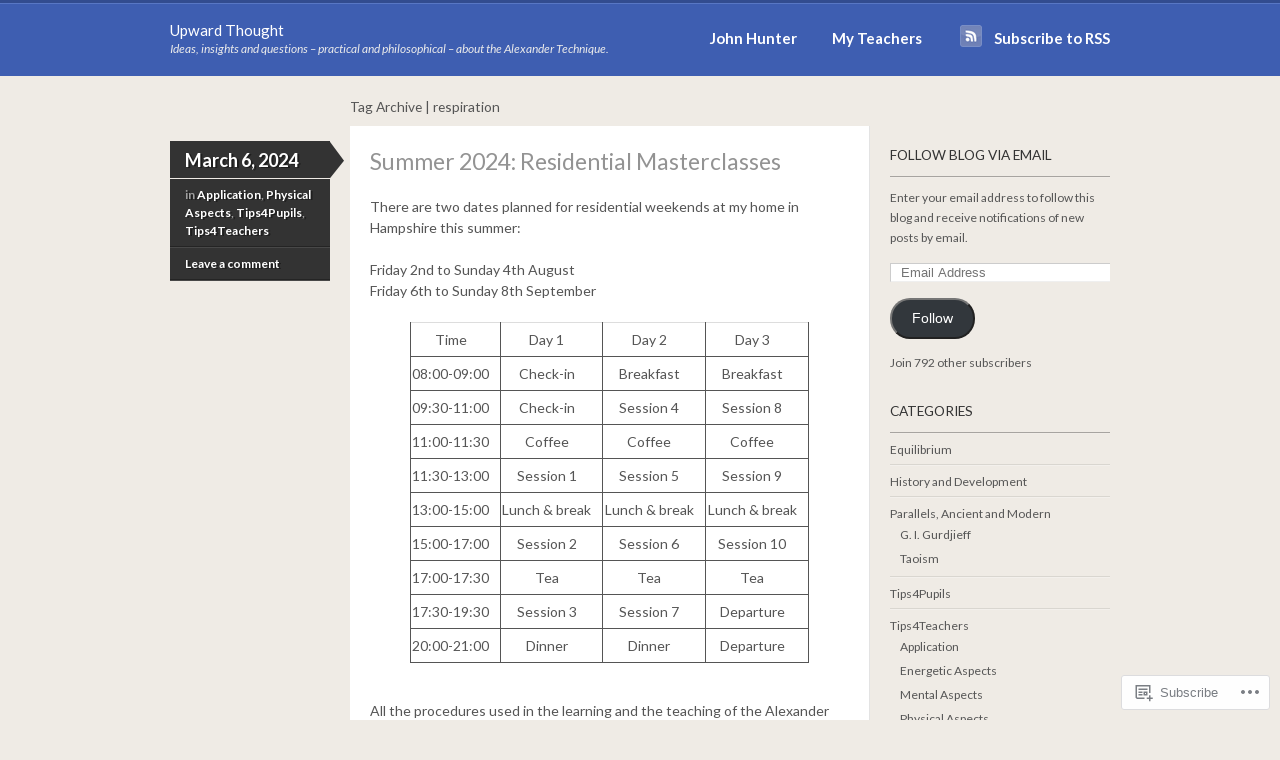

--- FILE ---
content_type: text/html; charset=UTF-8
request_url: https://upward-thought.com/tag/respiration/
body_size: 34810
content:
<!DOCTYPE html>
<!--[if IE 7]>
<html id="ie7" lang="en">
<![endif]-->
<!--[if IE 8]>
<html id="ie8" lang="en">
<![endif]-->
<!--[if IE 9]>
<html id="ie9" lang="en">
<![endif]-->
<!--[if !(IE 7) & !(IE 8) & !(IE 9)]><!-->
<html lang="en">
<!--<![endif]-->
<head>
<meta charset="UTF-8" />
<title>respiration | Upward Thought</title>
<link rel="profile" href="http://gmpg.org/xfn/11" />
<link rel="pingback" href="https://upward-thought.com/xmlrpc.php" />
<script type="text/javascript">
  WebFontConfig = {"google":{"families":["Lato:r:latin,latin-ext","Lato:r,i,b,bi:latin,latin-ext"]},"api_url":"https:\/\/fonts-api.wp.com\/css"};
  (function() {
    var wf = document.createElement('script');
    wf.src = '/wp-content/plugins/custom-fonts/js/webfont.js';
    wf.type = 'text/javascript';
    wf.async = 'true';
    var s = document.getElementsByTagName('script')[0];
    s.parentNode.insertBefore(wf, s);
	})();
</script><style id="jetpack-custom-fonts-css">.wf-active #logo .site-title a{font-family:"Lato",sans-serif;font-size:15.2px;font-weight:400;font-style:normal}.wf-active body{font-family:"Lato",sans-serif}.wf-active .entry{font-family:"Lato",sans-serif}.wf-active .entry .gallery-caption, .wf-active .entry .wp-caption-text{font-family:"Lato",sans-serif}.wf-active .widget p{font-family:"Lato",sans-serif}.wf-active #comments .reply a{font-family:"Lato",sans-serif}.wf-active h1{font-size:1.52em;font-size:1.37em;font-style:normal;font-weight:400}.wf-active h3{font-size:1.22em;font-style:normal;font-weight:400}.wf-active h4{font-size:0.91em;font-style:normal;font-weight:400}.wf-active h5{font-size:0.76em;font-style:normal;font-weight:400}.wf-active h6{font-size:0.61em;font-style:normal;font-weight:400}.wf-active #sticky-posts .sticky-post h4{font-family:"Lato",sans-serif;font-size:13.7px;font-style:normal;font-weight:400}.wf-active .entry h1, .wf-active .comment-content h1, .wf-active .entry h2, .wf-active .comment-content h2, .wf-active .entry h3, .wf-active #comments .comment-content h3, .wf-active .entry h4, .wf-active .comment-content h4, .wf-active .entry h5, .wf-active .comment-content h5, .wf-active .entry h6, .wf-active .comment-content h6, .wf-active #comments h3{font-family:"Lato",sans-serif;font-style:normal;font-weight:400}.wf-active .archive_header{font-size:13.7px;font-weight:400;font-style:normal}.wf-active .hentry.page .title, .wf-active .post .title{font-size:22.8px;font-style:normal;font-weight:400;font-family:"Lato",sans-serif}.wf-active .post .related h3{font-size:12.9px;font-style:normal;font-weight:400}.wf-active #comments .comment-content h3{font-size:1.22em;font-style:normal;font-weight:400}.wf-active #author-description h4{font-family:"Lato",sans-serif;font-size:13.7px;font-style:normal;font-weight:400}.wf-active .widget h3{font-size:13.7px;font-style:normal;font-weight:400;font-family:"Lato",sans-serif}.wf-active #comments h3{font-size:22.8px;font-style:normal;font-weight:400}.wf-active #comments #pings h3{font-size:18.2px;font-style:normal;font-weight:400}.wf-active #respond h3{font-size:22.8px;font-style:normal;font-weight:400}</style>
<meta name='robots' content='max-image-preview:large' />
<meta name="google-site-verification" content="1kxv_3pwD58BLFeoxltsNoRQ6a4OhkphS6gHrRD_Wys" />

<!-- Async WordPress.com Remote Login -->
<script id="wpcom_remote_login_js">
var wpcom_remote_login_extra_auth = '';
function wpcom_remote_login_remove_dom_node_id( element_id ) {
	var dom_node = document.getElementById( element_id );
	if ( dom_node ) { dom_node.parentNode.removeChild( dom_node ); }
}
function wpcom_remote_login_remove_dom_node_classes( class_name ) {
	var dom_nodes = document.querySelectorAll( '.' + class_name );
	for ( var i = 0; i < dom_nodes.length; i++ ) {
		dom_nodes[ i ].parentNode.removeChild( dom_nodes[ i ] );
	}
}
function wpcom_remote_login_final_cleanup() {
	wpcom_remote_login_remove_dom_node_classes( "wpcom_remote_login_msg" );
	wpcom_remote_login_remove_dom_node_id( "wpcom_remote_login_key" );
	wpcom_remote_login_remove_dom_node_id( "wpcom_remote_login_validate" );
	wpcom_remote_login_remove_dom_node_id( "wpcom_remote_login_js" );
	wpcom_remote_login_remove_dom_node_id( "wpcom_request_access_iframe" );
	wpcom_remote_login_remove_dom_node_id( "wpcom_request_access_styles" );
}

// Watch for messages back from the remote login
window.addEventListener( "message", function( e ) {
	if ( e.origin === "https://r-login.wordpress.com" ) {
		var data = {};
		try {
			data = JSON.parse( e.data );
		} catch( e ) {
			wpcom_remote_login_final_cleanup();
			return;
		}

		if ( data.msg === 'LOGIN' ) {
			// Clean up the login check iframe
			wpcom_remote_login_remove_dom_node_id( "wpcom_remote_login_key" );

			var id_regex = new RegExp( /^[0-9]+$/ );
			var token_regex = new RegExp( /^.*|.*|.*$/ );
			if (
				token_regex.test( data.token )
				&& id_regex.test( data.wpcomid )
			) {
				// We have everything we need to ask for a login
				var script = document.createElement( "script" );
				script.setAttribute( "id", "wpcom_remote_login_validate" );
				script.src = '/remote-login.php?wpcom_remote_login=validate'
					+ '&wpcomid=' + data.wpcomid
					+ '&token=' + encodeURIComponent( data.token )
					+ '&host=' + window.location.protocol
					+ '//' + window.location.hostname
					+ '&postid=2336'
					+ '&is_singular=';
				document.body.appendChild( script );
			}

			return;
		}

		// Safari ITP, not logged in, so redirect
		if ( data.msg === 'LOGIN-REDIRECT' ) {
			window.location = 'https://wordpress.com/log-in?redirect_to=' + window.location.href;
			return;
		}

		// Safari ITP, storage access failed, remove the request
		if ( data.msg === 'LOGIN-REMOVE' ) {
			var css_zap = 'html { -webkit-transition: margin-top 1s; transition: margin-top 1s; } /* 9001 */ html { margin-top: 0 !important; } * html body { margin-top: 0 !important; } @media screen and ( max-width: 782px ) { html { margin-top: 0 !important; } * html body { margin-top: 0 !important; } }';
			var style_zap = document.createElement( 'style' );
			style_zap.type = 'text/css';
			style_zap.appendChild( document.createTextNode( css_zap ) );
			document.body.appendChild( style_zap );

			var e = document.getElementById( 'wpcom_request_access_iframe' );
			e.parentNode.removeChild( e );

			document.cookie = 'wordpress_com_login_access=denied; path=/; max-age=31536000';

			return;
		}

		// Safari ITP
		if ( data.msg === 'REQUEST_ACCESS' ) {
			console.log( 'request access: safari' );

			// Check ITP iframe enable/disable knob
			if ( wpcom_remote_login_extra_auth !== 'safari_itp_iframe' ) {
				return;
			}

			// If we are in a "private window" there is no ITP.
			var private_window = false;
			try {
				var opendb = window.openDatabase( null, null, null, null );
			} catch( e ) {
				private_window = true;
			}

			if ( private_window ) {
				console.log( 'private window' );
				return;
			}

			var iframe = document.createElement( 'iframe' );
			iframe.id = 'wpcom_request_access_iframe';
			iframe.setAttribute( 'scrolling', 'no' );
			iframe.setAttribute( 'sandbox', 'allow-storage-access-by-user-activation allow-scripts allow-same-origin allow-top-navigation-by-user-activation' );
			iframe.src = 'https://r-login.wordpress.com/remote-login.php?wpcom_remote_login=request_access&origin=' + encodeURIComponent( data.origin ) + '&wpcomid=' + encodeURIComponent( data.wpcomid );

			var css = 'html { -webkit-transition: margin-top 1s; transition: margin-top 1s; } /* 9001 */ html { margin-top: 46px !important; } * html body { margin-top: 46px !important; } @media screen and ( max-width: 660px ) { html { margin-top: 71px !important; } * html body { margin-top: 71px !important; } #wpcom_request_access_iframe { display: block; height: 71px !important; } } #wpcom_request_access_iframe { border: 0px; height: 46px; position: fixed; top: 0; left: 0; width: 100%; min-width: 100%; z-index: 99999; background: #23282d; } ';

			var style = document.createElement( 'style' );
			style.type = 'text/css';
			style.id = 'wpcom_request_access_styles';
			style.appendChild( document.createTextNode( css ) );
			document.body.appendChild( style );

			document.body.appendChild( iframe );
		}

		if ( data.msg === 'DONE' ) {
			wpcom_remote_login_final_cleanup();
		}
	}
}, false );

// Inject the remote login iframe after the page has had a chance to load
// more critical resources
window.addEventListener( "DOMContentLoaded", function( e ) {
	var iframe = document.createElement( "iframe" );
	iframe.style.display = "none";
	iframe.setAttribute( "scrolling", "no" );
	iframe.setAttribute( "id", "wpcom_remote_login_key" );
	iframe.src = "https://r-login.wordpress.com/remote-login.php"
		+ "?wpcom_remote_login=key"
		+ "&origin=aHR0cHM6Ly91cHdhcmQtdGhvdWdodC5jb20%3D"
		+ "&wpcomid=49522235"
		+ "&time=" + Math.floor( Date.now() / 1000 );
	document.body.appendChild( iframe );
}, false );
</script>
<link rel='dns-prefetch' href='//stats.wp.com' />
<link rel='dns-prefetch' href='//s0.wp.com' />
<link rel="alternate" type="application/rss+xml" title="Upward Thought &raquo; Feed" href="https://upward-thought.com/feed/" />
<link rel="alternate" type="application/rss+xml" title="Upward Thought &raquo; Comments Feed" href="https://upward-thought.com/comments/feed/" />
<link rel="alternate" type="application/rss+xml" title="Upward Thought &raquo; respiration Tag Feed" href="https://upward-thought.com/tag/respiration/feed/" />
	<script type="text/javascript">
		/* <![CDATA[ */
		function addLoadEvent(func) {
			var oldonload = window.onload;
			if (typeof window.onload != 'function') {
				window.onload = func;
			} else {
				window.onload = function () {
					oldonload();
					func();
				}
			}
		}
		/* ]]> */
	</script>
	<style id='wp-emoji-styles-inline-css'>

	img.wp-smiley, img.emoji {
		display: inline !important;
		border: none !important;
		box-shadow: none !important;
		height: 1em !important;
		width: 1em !important;
		margin: 0 0.07em !important;
		vertical-align: -0.1em !important;
		background: none !important;
		padding: 0 !important;
	}
/*# sourceURL=wp-emoji-styles-inline-css */
</style>
<link crossorigin='anonymous' rel='stylesheet' id='all-css-2-1' href='/wp-content/plugins/gutenberg-core/v22.2.0/build/styles/block-library/style.css?m=1764855221i&cssminify=yes' type='text/css' media='all' />
<style id='wp-block-library-inline-css'>
.has-text-align-justify {
	text-align:justify;
}
.has-text-align-justify{text-align:justify;}

/*# sourceURL=wp-block-library-inline-css */
</style><style id='wp-block-paragraph-inline-css'>
.is-small-text{font-size:.875em}.is-regular-text{font-size:1em}.is-large-text{font-size:2.25em}.is-larger-text{font-size:3em}.has-drop-cap:not(:focus):first-letter{float:left;font-size:8.4em;font-style:normal;font-weight:100;line-height:.68;margin:.05em .1em 0 0;text-transform:uppercase}body.rtl .has-drop-cap:not(:focus):first-letter{float:none;margin-left:.1em}p.has-drop-cap.has-background{overflow:hidden}:root :where(p.has-background){padding:1.25em 2.375em}:where(p.has-text-color:not(.has-link-color)) a{color:inherit}p.has-text-align-left[style*="writing-mode:vertical-lr"],p.has-text-align-right[style*="writing-mode:vertical-rl"]{rotate:180deg}
/*# sourceURL=/wp-content/plugins/gutenberg-core/v22.2.0/build/styles/block-library/paragraph/style.css */
</style>
<style id='wp-block-table-inline-css'>
.wp-block-table{overflow-x:auto}.wp-block-table table{border-collapse:collapse;width:100%}.wp-block-table thead{border-bottom:3px solid}.wp-block-table tfoot{border-top:3px solid}.wp-block-table td,.wp-block-table th{border:1px solid;padding:.5em}.wp-block-table .has-fixed-layout{table-layout:fixed;width:100%}.wp-block-table .has-fixed-layout td,.wp-block-table .has-fixed-layout th{word-break:break-word}.wp-block-table.aligncenter,.wp-block-table.alignleft,.wp-block-table.alignright{display:table;width:auto}.wp-block-table.aligncenter td,.wp-block-table.aligncenter th,.wp-block-table.alignleft td,.wp-block-table.alignleft th,.wp-block-table.alignright td,.wp-block-table.alignright th{word-break:break-word}.wp-block-table .has-subtle-light-gray-background-color{background-color:#f3f4f5}.wp-block-table .has-subtle-pale-green-background-color{background-color:#e9fbe5}.wp-block-table .has-subtle-pale-blue-background-color{background-color:#e7f5fe}.wp-block-table .has-subtle-pale-pink-background-color{background-color:#fcf0ef}.wp-block-table.is-style-stripes{background-color:initial;border-collapse:inherit;border-spacing:0}.wp-block-table.is-style-stripes tbody tr:nth-child(odd){background-color:#f0f0f0}.wp-block-table.is-style-stripes.has-subtle-light-gray-background-color tbody tr:nth-child(odd){background-color:#f3f4f5}.wp-block-table.is-style-stripes.has-subtle-pale-green-background-color tbody tr:nth-child(odd){background-color:#e9fbe5}.wp-block-table.is-style-stripes.has-subtle-pale-blue-background-color tbody tr:nth-child(odd){background-color:#e7f5fe}.wp-block-table.is-style-stripes.has-subtle-pale-pink-background-color tbody tr:nth-child(odd){background-color:#fcf0ef}.wp-block-table.is-style-stripes td,.wp-block-table.is-style-stripes th{border-color:#0000}.wp-block-table.is-style-stripes{border-bottom:1px solid #f0f0f0}.wp-block-table .has-border-color td,.wp-block-table .has-border-color th,.wp-block-table .has-border-color tr,.wp-block-table .has-border-color>*{border-color:inherit}.wp-block-table table[style*=border-top-color] tr:first-child,.wp-block-table table[style*=border-top-color] tr:first-child td,.wp-block-table table[style*=border-top-color] tr:first-child th,.wp-block-table table[style*=border-top-color]>*,.wp-block-table table[style*=border-top-color]>* td,.wp-block-table table[style*=border-top-color]>* th{border-top-color:inherit}.wp-block-table table[style*=border-top-color] tr:not(:first-child){border-top-color:initial}.wp-block-table table[style*=border-right-color] td:last-child,.wp-block-table table[style*=border-right-color] th,.wp-block-table table[style*=border-right-color] tr,.wp-block-table table[style*=border-right-color]>*{border-right-color:inherit}.wp-block-table table[style*=border-bottom-color] tr:last-child,.wp-block-table table[style*=border-bottom-color] tr:last-child td,.wp-block-table table[style*=border-bottom-color] tr:last-child th,.wp-block-table table[style*=border-bottom-color]>*,.wp-block-table table[style*=border-bottom-color]>* td,.wp-block-table table[style*=border-bottom-color]>* th{border-bottom-color:inherit}.wp-block-table table[style*=border-bottom-color] tr:not(:last-child){border-bottom-color:initial}.wp-block-table table[style*=border-left-color] td:first-child,.wp-block-table table[style*=border-left-color] th,.wp-block-table table[style*=border-left-color] tr,.wp-block-table table[style*=border-left-color]>*{border-left-color:inherit}.wp-block-table table[style*=border-style] td,.wp-block-table table[style*=border-style] th,.wp-block-table table[style*=border-style] tr,.wp-block-table table[style*=border-style]>*{border-style:inherit}.wp-block-table table[style*=border-width] td,.wp-block-table table[style*=border-width] th,.wp-block-table table[style*=border-width] tr,.wp-block-table table[style*=border-width]>*{border-style:inherit;border-width:inherit}
/*# sourceURL=/wp-content/plugins/gutenberg-core/v22.2.0/build/styles/block-library/table/style.css */
</style>
<style id='wp-block-list-inline-css'>
ol,ul{box-sizing:border-box}:root :where(.wp-block-list.has-background){padding:1.25em 2.375em}
/*# sourceURL=/wp-content/plugins/gutenberg-core/v22.2.0/build/styles/block-library/list/style.css */
</style>
<style id='global-styles-inline-css'>
:root{--wp--preset--aspect-ratio--square: 1;--wp--preset--aspect-ratio--4-3: 4/3;--wp--preset--aspect-ratio--3-4: 3/4;--wp--preset--aspect-ratio--3-2: 3/2;--wp--preset--aspect-ratio--2-3: 2/3;--wp--preset--aspect-ratio--16-9: 16/9;--wp--preset--aspect-ratio--9-16: 9/16;--wp--preset--color--black: #000000;--wp--preset--color--cyan-bluish-gray: #abb8c3;--wp--preset--color--white: #ffffff;--wp--preset--color--pale-pink: #f78da7;--wp--preset--color--vivid-red: #cf2e2e;--wp--preset--color--luminous-vivid-orange: #ff6900;--wp--preset--color--luminous-vivid-amber: #fcb900;--wp--preset--color--light-green-cyan: #7bdcb5;--wp--preset--color--vivid-green-cyan: #00d084;--wp--preset--color--pale-cyan-blue: #8ed1fc;--wp--preset--color--vivid-cyan-blue: #0693e3;--wp--preset--color--vivid-purple: #9b51e0;--wp--preset--gradient--vivid-cyan-blue-to-vivid-purple: linear-gradient(135deg,rgb(6,147,227) 0%,rgb(155,81,224) 100%);--wp--preset--gradient--light-green-cyan-to-vivid-green-cyan: linear-gradient(135deg,rgb(122,220,180) 0%,rgb(0,208,130) 100%);--wp--preset--gradient--luminous-vivid-amber-to-luminous-vivid-orange: linear-gradient(135deg,rgb(252,185,0) 0%,rgb(255,105,0) 100%);--wp--preset--gradient--luminous-vivid-orange-to-vivid-red: linear-gradient(135deg,rgb(255,105,0) 0%,rgb(207,46,46) 100%);--wp--preset--gradient--very-light-gray-to-cyan-bluish-gray: linear-gradient(135deg,rgb(238,238,238) 0%,rgb(169,184,195) 100%);--wp--preset--gradient--cool-to-warm-spectrum: linear-gradient(135deg,rgb(74,234,220) 0%,rgb(151,120,209) 20%,rgb(207,42,186) 40%,rgb(238,44,130) 60%,rgb(251,105,98) 80%,rgb(254,248,76) 100%);--wp--preset--gradient--blush-light-purple: linear-gradient(135deg,rgb(255,206,236) 0%,rgb(152,150,240) 100%);--wp--preset--gradient--blush-bordeaux: linear-gradient(135deg,rgb(254,205,165) 0%,rgb(254,45,45) 50%,rgb(107,0,62) 100%);--wp--preset--gradient--luminous-dusk: linear-gradient(135deg,rgb(255,203,112) 0%,rgb(199,81,192) 50%,rgb(65,88,208) 100%);--wp--preset--gradient--pale-ocean: linear-gradient(135deg,rgb(255,245,203) 0%,rgb(182,227,212) 50%,rgb(51,167,181) 100%);--wp--preset--gradient--electric-grass: linear-gradient(135deg,rgb(202,248,128) 0%,rgb(113,206,126) 100%);--wp--preset--gradient--midnight: linear-gradient(135deg,rgb(2,3,129) 0%,rgb(40,116,252) 100%);--wp--preset--font-size--small: 13px;--wp--preset--font-size--medium: 20px;--wp--preset--font-size--large: 36px;--wp--preset--font-size--x-large: 42px;--wp--preset--font-family--albert-sans: 'Albert Sans', sans-serif;--wp--preset--font-family--alegreya: Alegreya, serif;--wp--preset--font-family--arvo: Arvo, serif;--wp--preset--font-family--bodoni-moda: 'Bodoni Moda', serif;--wp--preset--font-family--bricolage-grotesque: 'Bricolage Grotesque', sans-serif;--wp--preset--font-family--cabin: Cabin, sans-serif;--wp--preset--font-family--chivo: Chivo, sans-serif;--wp--preset--font-family--commissioner: Commissioner, sans-serif;--wp--preset--font-family--cormorant: Cormorant, serif;--wp--preset--font-family--courier-prime: 'Courier Prime', monospace;--wp--preset--font-family--crimson-pro: 'Crimson Pro', serif;--wp--preset--font-family--dm-mono: 'DM Mono', monospace;--wp--preset--font-family--dm-sans: 'DM Sans', sans-serif;--wp--preset--font-family--dm-serif-display: 'DM Serif Display', serif;--wp--preset--font-family--domine: Domine, serif;--wp--preset--font-family--eb-garamond: 'EB Garamond', serif;--wp--preset--font-family--epilogue: Epilogue, sans-serif;--wp--preset--font-family--fahkwang: Fahkwang, sans-serif;--wp--preset--font-family--figtree: Figtree, sans-serif;--wp--preset--font-family--fira-sans: 'Fira Sans', sans-serif;--wp--preset--font-family--fjalla-one: 'Fjalla One', sans-serif;--wp--preset--font-family--fraunces: Fraunces, serif;--wp--preset--font-family--gabarito: Gabarito, system-ui;--wp--preset--font-family--ibm-plex-mono: 'IBM Plex Mono', monospace;--wp--preset--font-family--ibm-plex-sans: 'IBM Plex Sans', sans-serif;--wp--preset--font-family--ibarra-real-nova: 'Ibarra Real Nova', serif;--wp--preset--font-family--instrument-serif: 'Instrument Serif', serif;--wp--preset--font-family--inter: Inter, sans-serif;--wp--preset--font-family--josefin-sans: 'Josefin Sans', sans-serif;--wp--preset--font-family--jost: Jost, sans-serif;--wp--preset--font-family--libre-baskerville: 'Libre Baskerville', serif;--wp--preset--font-family--libre-franklin: 'Libre Franklin', sans-serif;--wp--preset--font-family--literata: Literata, serif;--wp--preset--font-family--lora: Lora, serif;--wp--preset--font-family--merriweather: Merriweather, serif;--wp--preset--font-family--montserrat: Montserrat, sans-serif;--wp--preset--font-family--newsreader: Newsreader, serif;--wp--preset--font-family--noto-sans-mono: 'Noto Sans Mono', sans-serif;--wp--preset--font-family--nunito: Nunito, sans-serif;--wp--preset--font-family--open-sans: 'Open Sans', sans-serif;--wp--preset--font-family--overpass: Overpass, sans-serif;--wp--preset--font-family--pt-serif: 'PT Serif', serif;--wp--preset--font-family--petrona: Petrona, serif;--wp--preset--font-family--piazzolla: Piazzolla, serif;--wp--preset--font-family--playfair-display: 'Playfair Display', serif;--wp--preset--font-family--plus-jakarta-sans: 'Plus Jakarta Sans', sans-serif;--wp--preset--font-family--poppins: Poppins, sans-serif;--wp--preset--font-family--raleway: Raleway, sans-serif;--wp--preset--font-family--roboto: Roboto, sans-serif;--wp--preset--font-family--roboto-slab: 'Roboto Slab', serif;--wp--preset--font-family--rubik: Rubik, sans-serif;--wp--preset--font-family--rufina: Rufina, serif;--wp--preset--font-family--sora: Sora, sans-serif;--wp--preset--font-family--source-sans-3: 'Source Sans 3', sans-serif;--wp--preset--font-family--source-serif-4: 'Source Serif 4', serif;--wp--preset--font-family--space-mono: 'Space Mono', monospace;--wp--preset--font-family--syne: Syne, sans-serif;--wp--preset--font-family--texturina: Texturina, serif;--wp--preset--font-family--urbanist: Urbanist, sans-serif;--wp--preset--font-family--work-sans: 'Work Sans', sans-serif;--wp--preset--spacing--20: 0.44rem;--wp--preset--spacing--30: 0.67rem;--wp--preset--spacing--40: 1rem;--wp--preset--spacing--50: 1.5rem;--wp--preset--spacing--60: 2.25rem;--wp--preset--spacing--70: 3.38rem;--wp--preset--spacing--80: 5.06rem;--wp--preset--shadow--natural: 6px 6px 9px rgba(0, 0, 0, 0.2);--wp--preset--shadow--deep: 12px 12px 50px rgba(0, 0, 0, 0.4);--wp--preset--shadow--sharp: 6px 6px 0px rgba(0, 0, 0, 0.2);--wp--preset--shadow--outlined: 6px 6px 0px -3px rgb(255, 255, 255), 6px 6px rgb(0, 0, 0);--wp--preset--shadow--crisp: 6px 6px 0px rgb(0, 0, 0);}:where(.is-layout-flex){gap: 0.5em;}:where(.is-layout-grid){gap: 0.5em;}body .is-layout-flex{display: flex;}.is-layout-flex{flex-wrap: wrap;align-items: center;}.is-layout-flex > :is(*, div){margin: 0;}body .is-layout-grid{display: grid;}.is-layout-grid > :is(*, div){margin: 0;}:where(.wp-block-columns.is-layout-flex){gap: 2em;}:where(.wp-block-columns.is-layout-grid){gap: 2em;}:where(.wp-block-post-template.is-layout-flex){gap: 1.25em;}:where(.wp-block-post-template.is-layout-grid){gap: 1.25em;}.has-black-color{color: var(--wp--preset--color--black) !important;}.has-cyan-bluish-gray-color{color: var(--wp--preset--color--cyan-bluish-gray) !important;}.has-white-color{color: var(--wp--preset--color--white) !important;}.has-pale-pink-color{color: var(--wp--preset--color--pale-pink) !important;}.has-vivid-red-color{color: var(--wp--preset--color--vivid-red) !important;}.has-luminous-vivid-orange-color{color: var(--wp--preset--color--luminous-vivid-orange) !important;}.has-luminous-vivid-amber-color{color: var(--wp--preset--color--luminous-vivid-amber) !important;}.has-light-green-cyan-color{color: var(--wp--preset--color--light-green-cyan) !important;}.has-vivid-green-cyan-color{color: var(--wp--preset--color--vivid-green-cyan) !important;}.has-pale-cyan-blue-color{color: var(--wp--preset--color--pale-cyan-blue) !important;}.has-vivid-cyan-blue-color{color: var(--wp--preset--color--vivid-cyan-blue) !important;}.has-vivid-purple-color{color: var(--wp--preset--color--vivid-purple) !important;}.has-black-background-color{background-color: var(--wp--preset--color--black) !important;}.has-cyan-bluish-gray-background-color{background-color: var(--wp--preset--color--cyan-bluish-gray) !important;}.has-white-background-color{background-color: var(--wp--preset--color--white) !important;}.has-pale-pink-background-color{background-color: var(--wp--preset--color--pale-pink) !important;}.has-vivid-red-background-color{background-color: var(--wp--preset--color--vivid-red) !important;}.has-luminous-vivid-orange-background-color{background-color: var(--wp--preset--color--luminous-vivid-orange) !important;}.has-luminous-vivid-amber-background-color{background-color: var(--wp--preset--color--luminous-vivid-amber) !important;}.has-light-green-cyan-background-color{background-color: var(--wp--preset--color--light-green-cyan) !important;}.has-vivid-green-cyan-background-color{background-color: var(--wp--preset--color--vivid-green-cyan) !important;}.has-pale-cyan-blue-background-color{background-color: var(--wp--preset--color--pale-cyan-blue) !important;}.has-vivid-cyan-blue-background-color{background-color: var(--wp--preset--color--vivid-cyan-blue) !important;}.has-vivid-purple-background-color{background-color: var(--wp--preset--color--vivid-purple) !important;}.has-black-border-color{border-color: var(--wp--preset--color--black) !important;}.has-cyan-bluish-gray-border-color{border-color: var(--wp--preset--color--cyan-bluish-gray) !important;}.has-white-border-color{border-color: var(--wp--preset--color--white) !important;}.has-pale-pink-border-color{border-color: var(--wp--preset--color--pale-pink) !important;}.has-vivid-red-border-color{border-color: var(--wp--preset--color--vivid-red) !important;}.has-luminous-vivid-orange-border-color{border-color: var(--wp--preset--color--luminous-vivid-orange) !important;}.has-luminous-vivid-amber-border-color{border-color: var(--wp--preset--color--luminous-vivid-amber) !important;}.has-light-green-cyan-border-color{border-color: var(--wp--preset--color--light-green-cyan) !important;}.has-vivid-green-cyan-border-color{border-color: var(--wp--preset--color--vivid-green-cyan) !important;}.has-pale-cyan-blue-border-color{border-color: var(--wp--preset--color--pale-cyan-blue) !important;}.has-vivid-cyan-blue-border-color{border-color: var(--wp--preset--color--vivid-cyan-blue) !important;}.has-vivid-purple-border-color{border-color: var(--wp--preset--color--vivid-purple) !important;}.has-vivid-cyan-blue-to-vivid-purple-gradient-background{background: var(--wp--preset--gradient--vivid-cyan-blue-to-vivid-purple) !important;}.has-light-green-cyan-to-vivid-green-cyan-gradient-background{background: var(--wp--preset--gradient--light-green-cyan-to-vivid-green-cyan) !important;}.has-luminous-vivid-amber-to-luminous-vivid-orange-gradient-background{background: var(--wp--preset--gradient--luminous-vivid-amber-to-luminous-vivid-orange) !important;}.has-luminous-vivid-orange-to-vivid-red-gradient-background{background: var(--wp--preset--gradient--luminous-vivid-orange-to-vivid-red) !important;}.has-very-light-gray-to-cyan-bluish-gray-gradient-background{background: var(--wp--preset--gradient--very-light-gray-to-cyan-bluish-gray) !important;}.has-cool-to-warm-spectrum-gradient-background{background: var(--wp--preset--gradient--cool-to-warm-spectrum) !important;}.has-blush-light-purple-gradient-background{background: var(--wp--preset--gradient--blush-light-purple) !important;}.has-blush-bordeaux-gradient-background{background: var(--wp--preset--gradient--blush-bordeaux) !important;}.has-luminous-dusk-gradient-background{background: var(--wp--preset--gradient--luminous-dusk) !important;}.has-pale-ocean-gradient-background{background: var(--wp--preset--gradient--pale-ocean) !important;}.has-electric-grass-gradient-background{background: var(--wp--preset--gradient--electric-grass) !important;}.has-midnight-gradient-background{background: var(--wp--preset--gradient--midnight) !important;}.has-small-font-size{font-size: var(--wp--preset--font-size--small) !important;}.has-medium-font-size{font-size: var(--wp--preset--font-size--medium) !important;}.has-large-font-size{font-size: var(--wp--preset--font-size--large) !important;}.has-x-large-font-size{font-size: var(--wp--preset--font-size--x-large) !important;}.has-albert-sans-font-family{font-family: var(--wp--preset--font-family--albert-sans) !important;}.has-alegreya-font-family{font-family: var(--wp--preset--font-family--alegreya) !important;}.has-arvo-font-family{font-family: var(--wp--preset--font-family--arvo) !important;}.has-bodoni-moda-font-family{font-family: var(--wp--preset--font-family--bodoni-moda) !important;}.has-bricolage-grotesque-font-family{font-family: var(--wp--preset--font-family--bricolage-grotesque) !important;}.has-cabin-font-family{font-family: var(--wp--preset--font-family--cabin) !important;}.has-chivo-font-family{font-family: var(--wp--preset--font-family--chivo) !important;}.has-commissioner-font-family{font-family: var(--wp--preset--font-family--commissioner) !important;}.has-cormorant-font-family{font-family: var(--wp--preset--font-family--cormorant) !important;}.has-courier-prime-font-family{font-family: var(--wp--preset--font-family--courier-prime) !important;}.has-crimson-pro-font-family{font-family: var(--wp--preset--font-family--crimson-pro) !important;}.has-dm-mono-font-family{font-family: var(--wp--preset--font-family--dm-mono) !important;}.has-dm-sans-font-family{font-family: var(--wp--preset--font-family--dm-sans) !important;}.has-dm-serif-display-font-family{font-family: var(--wp--preset--font-family--dm-serif-display) !important;}.has-domine-font-family{font-family: var(--wp--preset--font-family--domine) !important;}.has-eb-garamond-font-family{font-family: var(--wp--preset--font-family--eb-garamond) !important;}.has-epilogue-font-family{font-family: var(--wp--preset--font-family--epilogue) !important;}.has-fahkwang-font-family{font-family: var(--wp--preset--font-family--fahkwang) !important;}.has-figtree-font-family{font-family: var(--wp--preset--font-family--figtree) !important;}.has-fira-sans-font-family{font-family: var(--wp--preset--font-family--fira-sans) !important;}.has-fjalla-one-font-family{font-family: var(--wp--preset--font-family--fjalla-one) !important;}.has-fraunces-font-family{font-family: var(--wp--preset--font-family--fraunces) !important;}.has-gabarito-font-family{font-family: var(--wp--preset--font-family--gabarito) !important;}.has-ibm-plex-mono-font-family{font-family: var(--wp--preset--font-family--ibm-plex-mono) !important;}.has-ibm-plex-sans-font-family{font-family: var(--wp--preset--font-family--ibm-plex-sans) !important;}.has-ibarra-real-nova-font-family{font-family: var(--wp--preset--font-family--ibarra-real-nova) !important;}.has-instrument-serif-font-family{font-family: var(--wp--preset--font-family--instrument-serif) !important;}.has-inter-font-family{font-family: var(--wp--preset--font-family--inter) !important;}.has-josefin-sans-font-family{font-family: var(--wp--preset--font-family--josefin-sans) !important;}.has-jost-font-family{font-family: var(--wp--preset--font-family--jost) !important;}.has-libre-baskerville-font-family{font-family: var(--wp--preset--font-family--libre-baskerville) !important;}.has-libre-franklin-font-family{font-family: var(--wp--preset--font-family--libre-franklin) !important;}.has-literata-font-family{font-family: var(--wp--preset--font-family--literata) !important;}.has-lora-font-family{font-family: var(--wp--preset--font-family--lora) !important;}.has-merriweather-font-family{font-family: var(--wp--preset--font-family--merriweather) !important;}.has-montserrat-font-family{font-family: var(--wp--preset--font-family--montserrat) !important;}.has-newsreader-font-family{font-family: var(--wp--preset--font-family--newsreader) !important;}.has-noto-sans-mono-font-family{font-family: var(--wp--preset--font-family--noto-sans-mono) !important;}.has-nunito-font-family{font-family: var(--wp--preset--font-family--nunito) !important;}.has-open-sans-font-family{font-family: var(--wp--preset--font-family--open-sans) !important;}.has-overpass-font-family{font-family: var(--wp--preset--font-family--overpass) !important;}.has-pt-serif-font-family{font-family: var(--wp--preset--font-family--pt-serif) !important;}.has-petrona-font-family{font-family: var(--wp--preset--font-family--petrona) !important;}.has-piazzolla-font-family{font-family: var(--wp--preset--font-family--piazzolla) !important;}.has-playfair-display-font-family{font-family: var(--wp--preset--font-family--playfair-display) !important;}.has-plus-jakarta-sans-font-family{font-family: var(--wp--preset--font-family--plus-jakarta-sans) !important;}.has-poppins-font-family{font-family: var(--wp--preset--font-family--poppins) !important;}.has-raleway-font-family{font-family: var(--wp--preset--font-family--raleway) !important;}.has-roboto-font-family{font-family: var(--wp--preset--font-family--roboto) !important;}.has-roboto-slab-font-family{font-family: var(--wp--preset--font-family--roboto-slab) !important;}.has-rubik-font-family{font-family: var(--wp--preset--font-family--rubik) !important;}.has-rufina-font-family{font-family: var(--wp--preset--font-family--rufina) !important;}.has-sora-font-family{font-family: var(--wp--preset--font-family--sora) !important;}.has-source-sans-3-font-family{font-family: var(--wp--preset--font-family--source-sans-3) !important;}.has-source-serif-4-font-family{font-family: var(--wp--preset--font-family--source-serif-4) !important;}.has-space-mono-font-family{font-family: var(--wp--preset--font-family--space-mono) !important;}.has-syne-font-family{font-family: var(--wp--preset--font-family--syne) !important;}.has-texturina-font-family{font-family: var(--wp--preset--font-family--texturina) !important;}.has-urbanist-font-family{font-family: var(--wp--preset--font-family--urbanist) !important;}.has-work-sans-font-family{font-family: var(--wp--preset--font-family--work-sans) !important;}
/*# sourceURL=global-styles-inline-css */
</style>

<style id='classic-theme-styles-inline-css'>
/*! This file is auto-generated */
.wp-block-button__link{color:#fff;background-color:#32373c;border-radius:9999px;box-shadow:none;text-decoration:none;padding:calc(.667em + 2px) calc(1.333em + 2px);font-size:1.125em}.wp-block-file__button{background:#32373c;color:#fff;text-decoration:none}
/*# sourceURL=/wp-includes/css/classic-themes.min.css */
</style>
<link crossorigin='anonymous' rel='stylesheet' id='all-css-4-1' href='/_static/??-eJyNketOwzAMhV8I1y2aRv8gHgW5qWmz5qbY2bS3J2MXKgEVfyL76HyOdYynBCYG5aCYXJlsEDRxcNEsgs9N1zcdiPXJMWQ+NjscrejDAaJnx40RecLVIF/ge1bmqvtEenF4Hi2xY19tW9gpVQaGIWUWgfp6WzzoXEHZ4g6sicxy69HHGO7a+5HDGDNS0ehJ1ZqHW5iymXEo1o1YxygFvYuHdKsaM5ewgCcbINHZRRp/bHJdEFMZUBZO9Q9y+HtGf1sFB1f+CdhgrhB8JbYVTeZ6s6mWE1bXqt2CJo5QL01qa5DrBj4c2XxB3/xr97Jvd23f9vvDJy033h8=&cssminify=yes' type='text/css' media='all' />
<link crossorigin='anonymous' rel='stylesheet' id='print-css-5-1' href='/wp-content/mu-plugins/global-print/global-print.css?m=1465851035i&cssminify=yes' type='text/css' media='print' />
<style id='jetpack-global-styles-frontend-style-inline-css'>
:root { --font-headings: unset; --font-base: unset; --font-headings-default: -apple-system,BlinkMacSystemFont,"Segoe UI",Roboto,Oxygen-Sans,Ubuntu,Cantarell,"Helvetica Neue",sans-serif; --font-base-default: -apple-system,BlinkMacSystemFont,"Segoe UI",Roboto,Oxygen-Sans,Ubuntu,Cantarell,"Helvetica Neue",sans-serif;}
/*# sourceURL=jetpack-global-styles-frontend-style-inline-css */
</style>
<link crossorigin='anonymous' rel='stylesheet' id='all-css-8-1' href='/wp-content/themes/h4/global.css?m=1420737423i&cssminify=yes' type='text/css' media='all' />
<script type="text/javascript" id="wpcom-actionbar-placeholder-js-extra">
/* <![CDATA[ */
var actionbardata = {"siteID":"49522235","postID":"0","siteURL":"https://upward-thought.com","xhrURL":"https://upward-thought.com/wp-admin/admin-ajax.php","nonce":"8fe6526784","isLoggedIn":"","statusMessage":"","subsEmailDefault":"instantly","proxyScriptUrl":"https://s0.wp.com/wp-content/js/wpcom-proxy-request.js?m=1513050504i&amp;ver=20211021","i18n":{"followedText":"New posts from this site will now appear in your \u003Ca href=\"https://wordpress.com/reader\"\u003EReader\u003C/a\u003E","foldBar":"Collapse this bar","unfoldBar":"Expand this bar","shortLinkCopied":"Shortlink copied to clipboard."}};
//# sourceURL=wpcom-actionbar-placeholder-js-extra
/* ]]> */
</script>
<script type="text/javascript" id="jetpack-mu-wpcom-settings-js-before">
/* <![CDATA[ */
var JETPACK_MU_WPCOM_SETTINGS = {"assetsUrl":"https://s0.wp.com/wp-content/mu-plugins/jetpack-mu-wpcom-plugin/moon/jetpack_vendor/automattic/jetpack-mu-wpcom/src/build/"};
//# sourceURL=jetpack-mu-wpcom-settings-js-before
/* ]]> */
</script>
<script crossorigin='anonymous' type='text/javascript'  src='/wp-content/js/rlt-proxy.js?m=1720530689i'></script>
<script type="text/javascript" id="rlt-proxy-js-after">
/* <![CDATA[ */
	rltInitialize( {"token":null,"iframeOrigins":["https:\/\/widgets.wp.com"]} );
//# sourceURL=rlt-proxy-js-after
/* ]]> */
</script>
<link rel="EditURI" type="application/rsd+xml" title="RSD" href="https://upwardthought.wordpress.com/xmlrpc.php?rsd" />
<meta name="generator" content="WordPress.com" />

<!-- Jetpack Open Graph Tags -->
<meta property="og:type" content="website" />
<meta property="og:title" content="respiration &#8211; Upward Thought" />
<meta property="og:url" content="https://upward-thought.com/tag/respiration/" />
<meta property="og:site_name" content="Upward Thought" />
<meta property="og:image" content="https://secure.gravatar.com/blavatar/afe0499d4e223b4c0d61745b3a81a2ff9ca259e2a75fe66974307dd93ec2b776?s=200&#038;ts=1766305310" />
<meta property="og:image:width" content="200" />
<meta property="og:image:height" content="200" />
<meta property="og:image:alt" content="" />
<meta property="og:locale" content="en_US" />
<meta name="twitter:creator" content="@upwardthought" />
<meta name="twitter:site" content="@upwardthought" />

<!-- End Jetpack Open Graph Tags -->
<link rel="shortcut icon" type="image/x-icon" href="https://secure.gravatar.com/blavatar/afe0499d4e223b4c0d61745b3a81a2ff9ca259e2a75fe66974307dd93ec2b776?s=32" sizes="16x16" />
<link rel="icon" type="image/x-icon" href="https://secure.gravatar.com/blavatar/afe0499d4e223b4c0d61745b3a81a2ff9ca259e2a75fe66974307dd93ec2b776?s=32" sizes="16x16" />
<link rel="apple-touch-icon" href="https://secure.gravatar.com/blavatar/afe0499d4e223b4c0d61745b3a81a2ff9ca259e2a75fe66974307dd93ec2b776?s=114" />
<link rel='openid.server' href='https://upward-thought.com/?openidserver=1' />
<link rel='openid.delegate' href='https://upward-thought.com/' />
<link rel="search" type="application/opensearchdescription+xml" href="https://upward-thought.com/osd.xml" title="Upward Thought" />
<link rel="search" type="application/opensearchdescription+xml" href="https://s1.wp.com/opensearch.xml" title="WordPress.com" />
<meta name="theme-color" content="#efebe5" />
<style type="text/css">.recentcomments a{display:inline !important;padding:0 !important;margin:0 !important;}</style>		<style type="text/css">
			.recentcomments a {
				display: inline !important;
				padding: 0 !important;
				margin: 0 !important;
			}

			table.recentcommentsavatartop img.avatar, table.recentcommentsavatarend img.avatar {
				border: 0px;
				margin: 0;
			}

			table.recentcommentsavatartop a, table.recentcommentsavatarend a {
				border: 0px !important;
				background-color: transparent !important;
			}

			td.recentcommentsavatarend, td.recentcommentsavatartop {
				padding: 0px 0px 1px 0px;
				margin: 0px;
			}

			td.recentcommentstextend {
				border: none !important;
				padding: 0px 0px 2px 10px;
			}

			.rtl td.recentcommentstextend {
				padding: 0px 10px 2px 0px;
			}

			td.recentcommentstexttop {
				border: none;
				padding: 0px 0px 0px 10px;
			}

			.rtl td.recentcommentstexttop {
				padding: 0px 10px 0px 0px;
			}
		</style>
		<meta name="description" content="Posts about respiration written by UpwardThought" />
<style type="text/css" id="custom-background-css">
body.custom-background { background-color: #efebe5; }
</style>
	<style type="text/css" id="custom-colors-css">#header {
	background-image: none;
	border-top: 1px solid #454545;
}
#header .col-full {
	margin-top: -4px;
}
#wrapper {
	border-top: 3px solid #171717;
}
.nav a:link, .nav a:visited {
	text-shadow: none;
}
#footer-secondary .footer-secondary-headings .bg {
	background-image: none;
}
#logo .site-title a, #navigation ul.rss li a, .nav a:link, .nav a:visited { color: #FFFFFF;}
.nav li:hover > a, .nav a:hover, .nav li.current_page_item a:link, .nav li.current_page_item a:visited, .nav li.current_page_ancestor a:link, .nav li.current_page_ancestor a:visited, .nav li.current-menu-item a:link, .nav li.current-menu-item a:visited, .nav li.current-menu-ancestor a:link, .nav li.current-menu-ancestor a:visited { color: #4F4F4F;}
#logo .site-description { color: #EAEAEA;}
.widget h3 { color: #333333;}
#footer-secondary .footer-secondary-headings { background-color: #333333;}
#footer-secondary a, #footer-secondary #sticky-posts .sticky-post h4 a, #footer-secondary #sticky-posts .sticky-post .more { color: #333333;}
.widget ul li a { color: #555555;}
#footer-secondary { color: #444444;}
body { background-color: #efebe5;}
#infinite-handle span { background-color: #32281F;}
#infinite-handle span { background-color: #2C221B;}
#infinite-handle span { color: #efebe5;}
.infinite-scroll .infinite-loader { color: #32281F;}
#footer-secondary, #footer { background-color: #C8BBA6;}
#header { background-color: #3e5eb1;}
#header { border-top-color: #5877C4;}
#wrapper { border-top-color: #324C8F;}
.nav li:hover > a,.nav a:hover,.nav li.current_page_item a:link,.nav li.current_page_item a:visited,.nav li.current_page_ancestor a:link,.nav li.current_page_ancestor a:visited,.nav li.current-menu-item a:link,.nav li.current-menu-item a:visited,.nav li.current-menu-ancestor a:link,.nav li.current-menu-ancestor a:visited { background-color: #d9dff6;}
.nav ul { background-color: #d9dff6;}
a:link,a:visited, .widget_twitter ul li a, .widget_rss ul li a, .widget_tag_cloud a:hover { color: #6D6D6D;}
.post .title a:link,.post .title a:visited, .post .title a:hover { color: #939393;}
#footer a { color: #5B5B5B;}
.archive_header .catrss a { color: #636363;}
</style>
			<link rel="stylesheet" id="custom-css-css" type="text/css" href="https://s0.wp.com/?custom-css=1&#038;csblog=3lMZJ&#038;cscache=6&#038;csrev=17" />
			<link crossorigin='anonymous' rel='stylesheet' id='all-css-0-3' href='/_static/??-eJydjt0KwjAMhV/ILsyhwwvxUWRrw8iWNqVpGXt7J/6AN6K7yxcO3zkwR2MlZAwZfDGRy0BBYcQcOzs9GbxIgCsFC30hdqClV5soZpI1/EGVp1BZ1R38bvbiCqPCTG7ArJAlmii6XpoXxn91j6EsdloFM0VMWwfZLklR5Hfo9dgqzMTozNAxY1q+0b3g4s91e2hO7bGp9+MNsh6h0A==&cssminify=yes' type='text/css' media='all' />
</head>

<body class="archive tag tag-respiration tag-1348966 custom-background wp-theme-pubskeptical jps-theme-pub/skeptical customizer-styles-applied jetpack-reblog-enabled custom-colors">
<div id="wrapper">
		<div id="header">
 		<div class="col-full">
			<div id="logo">
								<h1 class="site-title">
					<a href="https://upward-thought.com/" title="Upward Thought" rel="home">Upward Thought</a>
				</h1>
				<span class="site-description">Ideas, insights and questions &#8211; practical and philosophical &#8211; about the Alexander Technique.</span>
			</div><!-- /#logo -->

			<div id="navigation">
					<ul id="main-nav" class="nav fl">
		<li class="page_item page-item-1 page_item_has_children"><a href="https://upward-thought.com/about/">John Hunter</a>
<ul class='children'>
	<li class="page_item page-item-2365"><a href="https://upward-thought.com/about/bramley-residential-masterclasses-feedback/">Bramley Residential Masterclasses:&nbsp;feedback</a></li>
	<li class="page_item page-item-1993"><a href="https://upward-thought.com/about/making-the-link-the-f-m-alexander-memorial-lecture-2002/">Making the Link; The F.M. Alexander Memorial Lecture,&nbsp;2002</a></li>
</ul>
</li>
<li class="page_item page-item-1738 page_item_has_children"><a href="https://upward-thought.com/upward-thought/">My Teachers</a>
<ul class='children'>
	<li class="page_item page-item-688"><a href="https://upward-thought.com/upward-thought/margaret-goldie/">Margaret Goldie</a></li>
	<li class="page_item page-item-241"><a href="https://upward-thought.com/upward-thought/erika-whittaker/">Erika Whittaker</a></li>
</ul>
</li>
	</ul>
								<ul class="rss fr">
					<li class="sub-rss"><a href="https://upward-thought.com/feed/">Subscribe to RSS</a></li>
				</ul>
							</div><!-- /#navigation -->
		</div><!-- /.col-full -->
	</div><!-- /#header -->
	
	<div id="content" class="col-full">
		<div id="main" class="col-left">

									<span class="archive_header">Tag Archive | respiration</span>
						</span>
			<div class="fix"></div>

			
				<div id="post-2336" class="post-2336 post type-post status-publish format-standard hentry category-application-tips4teachers category-physical-aspects category-tips4pupils category-tips4teachers tag-alexandertechnique tag-alexander-technique tag-back-back tag-breathing tag-chair-work tag-headneckback-relationship tag-postural-pulls tag-primary-control tag-respiration tag-walking">

	<div class="post-meta col-left">
			<a href="https://upward-thought.com/2024/03/06/summer-2024-residential-masterclasses/" title="Permalink to Summer 2024: Residential Masterclasses" rel="bookmark" class="date-link">
		<span class="post-date">
			March 6, 2024			<span class="bg">&nbsp;</span>
		</span>
	</a>
	<ul>
		
					<li class="post-category">in <a href="https://upward-thought.com/category/tips4teachers/application-tips4teachers/" rel="category tag">Application</a>, <a href="https://upward-thought.com/category/tips4teachers/physical-aspects/" rel="category tag">Physical Aspects</a>, <a href="https://upward-thought.com/category/tips4pupils/" rel="category tag">Tips4Pupils</a>, <a href="https://upward-thought.com/category/tips4teachers/" rel="category tag">Tips4Teachers</a></li>
		
					<li class="comments"><a href="https://upward-thought.com/2024/03/06/summer-2024-residential-masterclasses/#respond">Leave a comment</a></li>
		
			</ul>
	</div><!-- /.meta -->

	<div class="middle col-left clearfix">
		<h1 class="title">
					<a href="https://upward-thought.com/2024/03/06/summer-2024-residential-masterclasses/" rel="bookmark">Summer 2024: Residential Masterclasses</a>
				</h1>

		
		<div class="entry clearfix">
			


<p>There are two dates planned for residential weekends at my home in Hampshire this summer:</p>



<p>Friday 2nd to Sunday 4th August<br>Friday 6th to Sunday 8th September</p>



<figure class="wp-block-table"><table><tbody><tr><td class="has-text-align-center" data-align="center">Time</td><td class="has-text-align-center" data-align="center">Day 1</td><td class="has-text-align-center" data-align="center">Day 2</td><td class="has-text-align-center" data-align="center">Day 3</td></tr><tr><td class="has-text-align-center" data-align="center">08:00-09:00</td><td class="has-text-align-center" data-align="center">Check-in</td><td class="has-text-align-center" data-align="center">Breakfast</td><td class="has-text-align-center" data-align="center">Breakfast</td></tr><tr><td class="has-text-align-center" data-align="center">09:30-11:00</td><td class="has-text-align-center" data-align="center">Check-in</td><td class="has-text-align-center" data-align="center">Session 4</td><td class="has-text-align-center" data-align="center">Session 8</td></tr><tr><td class="has-text-align-center" data-align="center">11:00-11:30</td><td class="has-text-align-center" data-align="center">Coffee</td><td class="has-text-align-center" data-align="center">Coffee</td><td class="has-text-align-center" data-align="center">Coffee</td></tr><tr><td class="has-text-align-center" data-align="center">11:30-13:00</td><td class="has-text-align-center" data-align="center">Session 1</td><td class="has-text-align-center" data-align="center">Session 5</td><td class="has-text-align-center" data-align="center">Session 9</td></tr><tr><td class="has-text-align-center" data-align="center">13:00-15:00</td><td class="has-text-align-center" data-align="center">Lunch &amp; break</td><td class="has-text-align-center" data-align="center">Lunch &amp; break</td><td class="has-text-align-center" data-align="center">Lunch &amp; break</td></tr><tr><td class="has-text-align-center" data-align="center">15:00-17:00</td><td class="has-text-align-center" data-align="center">Session 2</td><td class="has-text-align-center" data-align="center">Session 6</td><td class="has-text-align-center" data-align="center">Session 10</td></tr><tr><td class="has-text-align-center" data-align="center">17:00-17:30</td><td class="has-text-align-center" data-align="center">Tea</td><td class="has-text-align-center" data-align="center">Tea</td><td class="has-text-align-center" data-align="center">Tea</td></tr><tr><td class="has-text-align-center" data-align="center">17:30-19:30</td><td class="has-text-align-center" data-align="center">Session 3</td><td class="has-text-align-center" data-align="center">Session 7</td><td class="has-text-align-center" data-align="center">Departure</td></tr><tr><td class="has-text-align-center" data-align="center">20:00-21:00</td><td class="has-text-align-center" data-align="center">Dinner</td><td class="has-text-align-center" data-align="center">Dinner</td><td class="has-text-align-center" data-align="center">Departure</td></tr></tbody></table></figure>



<p>All the procedures used in the learning and the teaching of the Alexander Technique have a purpose, and being clear about that purpose can help us to decide when and how to apply them in our teaching.</p>



<p>In this three-day residential course, we will examen, discuss and practise the following procedures – which constitute the main physical aspects of Alexander’s teaching.<strong>&nbsp;</strong></p>



<ul class="wp-block-list">
<li>Squatting</li>



<li>Walking</li>



<li>The Lunge</li>



<li>Semi-supine</li>



<li>Baby-bend (Monkey)</li>



<li>Breathwork: Whispered Ah</li>



<li>Breathwork: the vowels</li>



<li>Breathwork: widening the ribs</li>



<li>Hands on the back of the chair</li>



<li>Going up onto the toes</li>



<li>Wall work</li>



<li>Being at the back of the chair</li>



<li>Coming forward in the chair</li>



<li>Leaning forward in the chair</li>



<li>Keeping the back back</li>
</ul>



<p>Musicians are welcome to bring their instrument. For pianists, please note that I have a piano.</p>



<p>As well as traditional AT work, we will cook and eat together, discuss the therapeutic, educational and evolutionary ideas of F M Alexander. We will explore ways of integrating “stopping” and “directing” into all aspects of our lives.</p>



<p>Attendance will be limited to seven people; teachers, students and pupils welcome.</p>



<p>The cost for each weekend, including food, accommodation (in single-sex twin rooms) and over 17 hours of tuition is £400.  A non-refundable (unless the course is cancelled) deposit of £80 is required to secure a place. The balance is due 28 days before the start date.</p>



<p>If you would like to apply or to get further information, please <span style="color: #3366ff"><a style="color: #3366ff" href="mailto:john.s.hunter@gmail.com">email me</a></span>.</p>



<p>For feedback from previous courses see:</p>



<ul class="wp-block-list">
<li><a href="https://upward-thought.com/2023/08/17/first-weekend-masterclass/">First weekend masterclass</a></li>



<li><a href="https://upward-thought.com/2023/10/20/second-weekend-masterclass/">Second weekend masterclass</a> </li>
</ul>


</ul>					</div><!-- .entry -->
					</div><!-- /.middle -->
	<div class="fix"></div>
</div><!-- /.post -->
			
				<div id="post-2265" class="post-2265 post type-post status-publish format-standard hentry category-tips4teachers tag-alexandertechnique tag-alexander-technique tag-application tag-breathing tag-chair-work tag-choice tag-decision tag-direction tag-end-gaining tag-free-neck tag-head-forward-and-up tag-headneckback-relationship tag-inhibition tag-intention tag-means-whereby tag-movement tag-non-doing tag-not-to-do tag-postural-pulls tag-primary-control tag-respiration tag-stop tag-stopping tag-table-work tag-use-of-the-self tag-walking">

	<div class="post-meta col-left">
			<a href="https://upward-thought.com/2023/10/20/second-weekend-masterclass/" title="Permalink to Second Weekend Masterclass" rel="bookmark" class="date-link">
		<span class="post-date">
			October 20, 2023			<span class="bg">&nbsp;</span>
		</span>
	</a>
	<ul>
		
					<li class="post-category">in <a href="https://upward-thought.com/category/tips4teachers/" rel="category tag">Tips4Teachers</a></li>
		
					<li class="comments"><a href="https://upward-thought.com/2023/10/20/second-weekend-masterclass/#respond">Leave a comment</a></li>
		
			</ul>
	</div><!-- /.meta -->

	<div class="middle col-left clearfix">
		<h1 class="title">
					<a href="https://upward-thought.com/2023/10/20/second-weekend-masterclass/" rel="bookmark">Second Weekend Masterclass</a>
				</h1>

		
		<div class="entry clearfix">
			
<p>It was so interesting that the programme, and even the menus, for the second weekend were just the same as the first &#8211; and yet, with a different group of people, the event was so different.</p>



<p>We were so lucky to have good weather and be mostly outdoors.</p>



<p>With the permission of the writers, I will share some feedback from this course.</p>
<p>The next weekend residential masterclass will be from 5 to 7 January 2024. <span style="color: #0000ff"><a style="color: #0000ff" href="mailto:john.s.hunter@gmail.com">Contact me</a></span> for details.</p>
<hr />
<blockquote>
<p>First of all, thank you very much for the residential weekend and your kind extra hospitality! It was really generous from you to share everything with us, your house, your wisdom, your presence, your example. As I said there, I got a very good refresher of the Alexander technique. It was powerful and inspiring, encouraging me to keep up with it. </p>
<p>On the Sunday, I felt already the wonderful effects of being busy with the technique for two days. I was feeling light, pain-free, energised, easy in my body and movements&#8230; I felt happy!</p>
<p>The atmosphere at your home with you and the other students was super pleasant to me! I really enjoyed your comfortable house and felt super cosy sharing a room with Gabriella. The fact that the sessions were in the garden made it extra pleasant and I think that was very helpful for keeping the learning atmosphere light and so enjoyable.</p>
<p>It was great to learn with the other ladies. To enjoy my dear Gabriella&#8217;s presence.  To practise with and get feedback from the qualified ones. And actually to be with all of them, each one made a precious contribution to the course, sharing what they had.</p>
<p>I got a lot of inspiration from watching Naama playing the Beatles. Normally I feel very upset with myself in this kind of situation because I am never able to play anything without a music sheet. But this time I think I was able to stop and choose to think something different: &#8220;let&#8217;s see how she does it, let&#8217;s see what I can learn from her&#8221; and when I watched her it didn&#8217;t seem so difficult, and I got the sense I would be able to learn it too and the motivation to do it. So, when I came back, I made the resolution of playing a little bit from ear every day. </p>
<p>Also, it felt really good when I played some Beethoven on Sunday. I was able to really enjoy the music and enjoy that I was able to sight read it. I didn&#8217;t know you and Naama were sitting down listening, but when I found out your words of appreciation meant also a lot to me, thank you!</p>
<p>I also feel very grateful for the reassurance and the encouragement you gave me to go on with the AT and teach it.</p>
<p>I was reminded that I have the possibility to take my time to think the means whereby for any end.</p>
<p>I also loved how you taught us about directions in the hands-on, as coming from a smooth movement and meeting the person.</p>
<p>How if we wanted the person to move we needed to be movable ourselves.</p>
<p>I loved to be able to walk so light and easy with the hands-on walking game.</p>
<p>I realized I need to realize that I have freedom to choose.</p>
<p>The idea of a flux state of mind instead of a fixed one.</p>
<p>The hands on back of a chair with extra rotation was very helpful, and especially for piano playing.</p>
<p>The talks in and outside the sessions where very much inspiring and appreciated.</p>
<p>And I really appreciate your open, truthful, gentle, quiet presence. The clarity of your teaching and the being able flow into singing and to telling us stories.</p>
<p><strong>Elena<br />AT teacher and pianist</strong></p>
<p>&nbsp;</p>
<p>I value the time I spent at John’s masterclass weekend retreat in September. It was an enjoyable and invaluable learning experience with a group of 7 people all interested like me in deepening more into the understanding of the work.</p>
<p>We explored different themes and one of them was the primary postural pulls. John demonstrated “hands on a student” and then allowed us one by one to explore the same movement with him and each other. The pace was just perfect, with lots of inhibition and directions.</p>
<p>I felt comfortable and at ease as John created a safe learning environment. </p>
<p>I also loved the time spent preparing the meals and eating together, the discussions around the tables and the singing in the evening.</p>
<p>Thank you, John, for sharing your knowledge and your lovely home, bringing everyone together and making the weekend a special time.</p>
<p><strong>Daniela <br />AT teacher MSTAT</strong></p>
<p>&nbsp;</p>
<p>The course responded brilliantly to the interests and needs of every participant. It is such a privilege to witness and receive John&#8217;s art of teaching! My main interest was to refine my teaching skills and hands on work.</p>
<p>On another level, it was a joy to reconnect with old Alexander friends and meet new wonderful people. We cooked and enjoyed together delicious meals. In a word: a unique mix of learning hugely and having a great time. </p>
<p><strong>Anca<br /></strong><strong>AT teacher</strong></p>
<p>&nbsp;</p>
<p>Alexander Technique made me discover a profound way of transforming my whole being and helped me understand what unfavorable effects my usual way of &#8220;using myself&#8221; can have, so I came to this Masterclass with the intention of refreshing and deepening my ability to apply Alexander Technique in everyday life. The opportunity to do this under the guidance of John Hunter is a chance for which I am deeply grateful.</p>
<p>Several times during this Masterclass, each of us individually benefited from personalized guidance from John. On the second day (at the exercise where we apply Alexander Technique while walking), as a result of the few minutes that John checked and corrected my use, I felt a continuous flow of upward energy in the spinal area. I perceived this upward flow as an engine that fuels and even energizes me as I walk. I felt as if I was being carried on the arms. My back had awakened and was strong like a massive door that (not only supported itself, but) was also in a continuously uplifting direction. I continued to walk through the workspace, and I felt that this transformation that I felt in my body produced such profound effects on me that I became a completely different person, much more confident and more free than I used to be. Although my usual &#8220;relaxed-collapsed&#8221; attitude had disappeared, my wrists were moving freely, the inner state was one of serenity and joy.</p>
<p>Another exercise that left deep traces in my being is the exercise in which a colleague played the role of &#8220;student&#8221; and I was the one who had to offer her Alexander Technique guidance &#8211; of course under the careful guidance of John. On this occasion I felt in my body how much an Alexander Technique professor has to work on himself moment by moment and how non-intrusive needs to be the guidance he offers to the student through touch. Thus, practicing the &#8220;hands-on&#8221; exercise became for me an opportunity to work on my own being so intensely that the effect could be transmitted subtly, by means of touches (gentle but firm) on the exercise partner. I also received feedback from my colleague who was at that moment in the role of &#8220;student”, and I was amazed to learn that such a gentle touch on my part can have such great effects on another. I remember now how in my first meetings with Alexander Technique I was so amazed: I didn&#8217;t understand why my being suddenly transformed (like a Phoenix Bird) when the teacher only lightly touched my neck or my back&#8230;</p>
<p>Another discovery I remember is that during the practical exercises, when I invited my back to expand, I saw that I could intentionally and consciously connect not only with the lumbar area but also with the intercostal muscles of the floating ribs. The effect of this discovery remained even after the Masterclass, even when I did not remember to do this consciously. In the days that followed I was amazed to notice that during breathing my ribs moved freely and fluidly like an underwater plant and that the resonance of my voice had become wide and deep. Although during the workshop I did the exercise related to breathing and vocal sounds only once, I discovered with amazement that the effects of this exercise were maintained over time. My voice continues to be softer and warmer. Even my attitude became much more lenient. I noticed that when I feel like reacting impulsively, a new attitude of patience and compassion awakens inside me. Even when I express a critical opinion, I do it with much more gentleness and tolerance. When I remember the individual exercise at the end of the Masterclass it helps me to access and relax a deeper part of the muscles inside the ribcage.</p>
<p>The experience lived at the masterclass this September 2023 was much richer than I can describe in words. During these 3 days I also had experiences that I am only now beginning to understand little by little. Maybe I overlooked them at the time, but my body&#8217;s memory is starting to remember parts of the practical teaching that was shared and passed on to us.</p>
<p>I tried to reawaken in my being the intense experiences I lived there, but I did not manage to access all the inner processes that generated those effects. Therefore, I began to apply little by little what remained in my memory and in the memory of my body.</p>
<p><strong>Cristina</strong><br /><strong>Actress, Acting Teacher</strong></p>
</blockquote>					</div><!-- .entry -->
					</div><!-- /.middle -->
	<div class="fix"></div>
</div><!-- /.post -->
			
				<div id="post-1505" class="post-1505 post type-post status-publish format-standard hentry category-tips4pupils category-tips4teachers category-traps-pitfalls-culs-de-sac tag-breathing tag-breathing-coordination tag-carl-stough tag-marj-barstow tag-posture tag-respiration">

	<div class="post-meta col-left">
			<a href="https://upward-thought.com/2014/04/19/traps-pitfalls-and-cul-de-sacs-the-10000-chest/" title="Permalink to Traps, Pitfalls and Culs-de-sac #1: the £10,000&nbsp;chest" rel="bookmark" class="date-link">
		<span class="post-date">
			April 19, 2014			<span class="bg">&nbsp;</span>
		</span>
	</a>
	<ul>
		
					<li class="post-category">in <a href="https://upward-thought.com/category/tips4pupils/" rel="category tag">Tips4Pupils</a>, <a href="https://upward-thought.com/category/tips4teachers/" rel="category tag">Tips4Teachers</a>, <a href="https://upward-thought.com/category/traps-pitfalls-culs-de-sac/" rel="category tag">Traps. Pitfalls &amp; Culs-de-sac</a></li>
		
					<li class="comments"><a href="https://upward-thought.com/2014/04/19/traps-pitfalls-and-cul-de-sacs-the-10000-chest/#comments">5 Comments</a></li>
		
			</ul>
	</div><!-- /.meta -->

	<div class="middle col-left clearfix">
		<h1 class="title">
					<a href="https://upward-thought.com/2014/04/19/traps-pitfalls-and-cul-de-sacs-the-10000-chest/" rel="bookmark">Traps, Pitfalls and Culs-de-sac #1: the £10,000&nbsp;chest</a>
				</h1>

		
		<div class="entry clearfix">
			<p>The concept of muscle armouring as a way of suppressing emotion, or the sensations of emotion, was developed by Wilhelm Reich between 1925 and 1933 leading to the publication of his book <em>Character Analysis.</em><a href="#1"><sup>1</sup></a></p>
<p><a name="A"></a>Reich advocated body-work as well as psychotherapy to free-up both the musculature, and the emotional trauma and energy trapped therein, in order to recover normal functioning of the body and expression of emotion.</p>
<p>It is natural for the physical body to respond to the subtle waves of contraction and expansion which flow through it, emanating from other physical functions (respiratory, circulatory and lymphatic systems, for example) as well as mental and emotional activity.</p>
<p>To attempt to suppress any of this by, for example, trying to maintain a certain posture can lead to a more subtle and pernicious form of muscle armouring; subtle, because it is not perceived as such by the person doing it; pernicious, because it is intentionally cultivated and even considered a virtue: an end to be sought after for its own sake. This can lead to a certain woodenness; an artificially imposed immobility which is quite different from the outer manifestation of inner calm.</p>
<p>A classic example of this is what I call the £10,000 chest (£10,000 being more or less the cost of a three-year Alexander Technique teacher training course at the time I became aware of the phenomenon), which is the consequence of trying to &#8220;go up&#8221; at the front. Such so-called frontal length is brought about by a subtle &#8211; or not so subtle &#8211; &#8220;doing&#8221; similar to the ballet dancer&#8217;s &#8220;pull-up&#8221;, along with a broadening across the pectoral muscles. It gives to even the untrained observer a sense that the owner of the chest is somehow not at ease, perhaps holding him or herself in a posture (pi<span style="color:#000000;">ctur</span>e Martin Clunes as <a title="Doc Martin" href="http://www.imdb.com/title/tt0408381/" target="_blank"><span style="text-decoration:underline;"><span style="color:#0000ff;text-decoration:underline;">Doc Martin</span></span></a>, for example).</p>
<p>For certain dyed-in-the-wool adherents of the phenomenon (fortunately not so common today) one has the sense that, having spent £10,000 (or its equivalent) developing such a fine chest and learning how to maintain it in the face of many and varied stimuli, they were going to hold onto it come what may.</p>
<p>I was fascinated to learn when in Australia in 1991 that, on her first teaching visit there, Marj Barstow spent most of the first day of practical work going around the room giving each of the participants a hearty slap on the chest accompanied by a firm &#8220;Quit it!&#8221;.<a href="#2"><sup>2</sup></a></p>
<p><a name="B"></a>Some consequences of the raised chest are:</p>
<ul>
<li>it causes interference with the free movement of the ribs especially during exhalation, thereby preventing the diaphragm from fully rising which, according to Carl Stough<a href="#3"><sup>3</sup></a>, <a name="C"></a>leads to excessive &#8220;dead air&#8221; in the lungs</li>
<li>it encourages the back to arch</li>
<li>though giving to a degree a sense of confidence, it is an artificial one brought about by what Reich referred to as &#8220;armouring&#8221;; this in turn has a deadening effect on one&#8217;s affective life</li>
</ul>
<p>Beware the trap of the £10.000 chest!<sup>3</sup></p>
<p><a name="1"></a>1. First published in German as <em>Charakteranalyse: Technik und Grundlagen für studierende und praktizierende Analytiker</em> in 1933 and in a revised form in English as <em>Character Analysis </em>in 1946. <em> (<span style="text-decoration:underline;color:#3366ff;"><a href="#A"><span style="color:#3366ff;text-decoration:underline;">back to text</span></a></span>).</em></p>
<p><a name="2"></a>2. A curious development, most likely the consequence of a limited exposure to Marj&#8217;s prompting to release a held chest, was that some people began to cultivate the opposite &#8211; a collapsed chest. Although this doubtless gave initially a great sense of relief (and many tears), it began to be sought for as an end in itself. For some, the loss of the support of &#8220;frontal length&#8221; without the required support from the spine, led at best to some misconceptions and at worst to emotional breakdown. <em> (<span style="text-decoration:underline;color:#3366ff;"><a href="#B"><span style="color:#3366ff;text-decoration:underline;">back to text</span></a></span>).</em></p>
<p><a name="3"></a>3. Carl Stough (1926-2000) developed an effective method of respiratory re-education, firstly as a choir master and later in the treatment of emphysema patients. His methods were used to help train US athletes to perform at high altitude in preparation for the 1968 Mexico Olympics. His approach, which he called &#8220;Breathing Coordination&#8221;, focussed on the controlled exhalation (rather like Alexander&#8217;s &#8220;whispered ah&#8221;), and the need to let the ribcage fully release in order to maximise the height of the diaphragm and thereby optimise the subsequent inhalation. For further information see: <a href="http://www.jessicawolfartofbreathing.com/breathing-coordination/" target="_blank">www.jessicawolfartofbreathing.com/breathing-coordination/</a> and <a href="http://www.breathingcoordination.com/" target="_blank">www.breathingcoordination.com/</a><br />
<em> (<span style="text-decoration:underline;color:#3366ff;"><a href="#C"><span style="color:#3366ff;text-decoration:underline;">back to text</span></a></span>).</em></p>
<p>© 2014 John S Hunter</p>
					</div><!-- .entry -->
					</div><!-- /.middle -->
	<div class="fix"></div>
</div><!-- /.post -->
			
				<div id="post-311" class="post-311 post type-post status-publish format-standard hentry category-tips4pupils tag-alexandertechnique tag-alexander-technique tag-breath tag-breathing tag-respiration tag-vocal-training tag-voice-production">

	<div class="post-meta col-left">
			<a href="https://upward-thought.com/2013/04/04/alexandertechnique-tips4pupils-respiration-voice/" title="Permalink to Tips4Pupils &#8211; Respiration &amp;&nbsp;Voice" rel="bookmark" class="date-link">
		<span class="post-date">
			April 4, 2013			<span class="bg">&nbsp;</span>
		</span>
	</a>
	<ul>
		
					<li class="post-category">in <a href="https://upward-thought.com/category/tips4pupils/" rel="category tag">Tips4Pupils</a></li>
		
					<li class="comments"><a href="https://upward-thought.com/2013/04/04/alexandertechnique-tips4pupils-respiration-voice/#comments">1 Comment</a></li>
		
			</ul>
	</div><!-- /.meta -->

	<div class="middle col-left clearfix">
		<h1 class="title">
					<a href="https://upward-thought.com/2013/04/04/alexandertechnique-tips4pupils-respiration-voice/" rel="bookmark">Tips4Pupils &#8211; Respiration &amp;&nbsp;Voice</a>
				</h1>

		
		<div class="entry clearfix">
			<p><strong>How will the Alexander Technique help me with respiration?</strong></p>
<p>In two ways:</p>
<ol>
<li>by having generally better &#8220;use&#8221; &#8211; that is to say, carrying less unnecessary tension and having the proper support in the body &#8211; the respiratory system will not have to work so hard to move air in and out of the body;</li>
<li>by learning how to leave your breathing mechanisms alone, you will not be interfering with what Nature does very well.</li>
</ol>
<p><strong>What are the mechanisms involved in breathing?</strong></p>
<p>Briefly, the brain receives information about carbon dioxide levels in the blood. When they are too high it responds by sending a message directly to the diaphragm which in turn contracts downwards and outwards from its dome-shaped resting position while the ribs move side-ways and upwards. This brings about a considerable increase in the volume of the thorax. The internal air pressure is thereby reduced and atmospheric pressure pushes air into the lungs. The diaphragm then begins to relax and come back up inside the rib-cage, which closes around it, into a dome-shape, aided by the internal organs and abdominal wall which &#8211; having been pushed respectively down and out during inspiration &#8211; are exerting pressure. The resultant decrease in the volume of the thorax puts the air in the lungs under increased pressure (higher than atmospheric pressure) and it therefore passes out through the wind-pipe (i.e. is exhaled).</p>
<p>The most important aspect of this from the point of view of respiratory re-education is that the movement of air in and out of the lungs, when not interfered with, is a passive consequence of work done primarily by the diaphragm &#8211; not under voluntary control. It is when we either interfere with the voluntary muscles (either consciously or unconsciously), or are more or less permanently in a state of rigidity or collapse that things go wrong. Therefore any effort made to make air come in or out of the lungs is counter-productive. To learn to breathe well is to learn how to get out of the way. Alexander work is a very effective way to bring this about.</p>
<p><strong>How will the Alexander Technique help me with voice?</strong></p>
<p>Natural breathing, as described above, is the foundation for any work with voice. In order to produce sound, the vocal chords squeeze together and provide a resistance to the air being pushed out of the lungs by the increase in air pressure caused by the diaphragm and rib-cage. When this is done without any unnecessary interference from voluntary muscles, the voice has a particular resonance which can be recognised. The most common faults in voice production (or playing a wind-instrument) are:</p>
<ul>
<li>accessory breathing mechanisms are used to pull air into the upper chest. This mechanism (used, for example, when panting) allows for a rapid exchange of air for emergency purposes. However, since the lungs are more or less pyramid shaped they very soon feel full if the air is coming into the top part first. This is the most common reason why singers and public speakers find they feel puffed up with air and yet cannot finish a phrase.</li>
<li>the abdominal muscles are used to try to force air into the base of the lungs. The effect of this is to weaken those muscles, cause flaccidity in the intestines, weaken the diaphragm (whose work is being done by the wrong body-part), and bring about a rigidity in the rib-cage, which is denied its chance to expand and contract with respiration.</li>
<li>excess tension is used in the throat region to try to control the rate at which air is expelled.</li>
</ul>
<p>Though there can be exceptions and special circumstances, re-education of the vocal mechanism is best done in the following sequence:</p>
<ol>
<li>work on improving general functioning</li>
<li>work on rediscovering natural breathing</li>
<li>work on producing simple sounds (whispered vowels) without interference</li>
<li>speech</li>
<li>song</li>
</ol>
<p>© 1994 John S Hunter</p>
					</div><!-- .entry -->
					</div><!-- /.middle -->
	<div class="fix"></div>
</div><!-- /.post -->
			
		
		
		</div><!-- /#main -->

		<div id="sidebar" class="col-right">
		<div id="blog_subscription-3" class="widget widget_blog_subscription jetpack_subscription_widget"><h3><label for="subscribe-field">Follow Blog via Email</label></h3>

			<div class="wp-block-jetpack-subscriptions__container">
			<form
				action="https://subscribe.wordpress.com"
				method="post"
				accept-charset="utf-8"
				data-blog="49522235"
				data-post_access_level="everybody"
				id="subscribe-blog"
			>
				<p>Enter your email address to follow this blog and receive notifications of new posts by email.</p>
				<p id="subscribe-email">
					<label
						id="subscribe-field-label"
						for="subscribe-field"
						class="screen-reader-text"
					>
						Email Address:					</label>

					<input
							type="email"
							name="email"
							autocomplete="email"
							
							style="width: 95%; padding: 1px 10px"
							placeholder="Email Address"
							value=""
							id="subscribe-field"
							required
						/>				</p>

				<p id="subscribe-submit"
									>
					<input type="hidden" name="action" value="subscribe"/>
					<input type="hidden" name="blog_id" value="49522235"/>
					<input type="hidden" name="source" value="https://upward-thought.com/tag/respiration/"/>
					<input type="hidden" name="sub-type" value="widget"/>
					<input type="hidden" name="redirect_fragment" value="subscribe-blog"/>
					<input type="hidden" id="_wpnonce" name="_wpnonce" value="7209c8b3f3" />					<button type="submit"
													class="wp-block-button__link"
																	>
						Follow					</button>
				</p>
			</form>
							<div class="wp-block-jetpack-subscriptions__subscount">
					Join 792 other subscribers				</div>
						</div>
			
</div><div id="categories-2" class="widget widget_categories"><h3>Categories</h3>
			<ul>
					<li class="cat-item cat-item-394792"><a href="https://upward-thought.com/category/equilibrium/">Equilibrium</a>
</li>
	<li class="cat-item cat-item-15868545"><a href="https://upward-thought.com/category/history-and-development/">History and Development</a>
</li>
	<li class="cat-item cat-item-190105073"><a href="https://upward-thought.com/category/parallels-ancient-and-modern/">Parallels, Ancient and Modern</a>
<ul class='children'>
	<li class="cat-item cat-item-1807716"><a href="https://upward-thought.com/category/parallels-ancient-and-modern/g-i-gurdjieff/">G. I. Gurdjieff</a>
</li>
	<li class="cat-item cat-item-166472"><a href="https://upward-thought.com/category/parallels-ancient-and-modern/taoism/">Taoism</a>
</li>
</ul>
</li>
	<li class="cat-item cat-item-159202643"><a href="https://upward-thought.com/category/tips4pupils/">Tips4Pupils</a>
</li>
	<li class="cat-item cat-item-159186251"><a href="https://upward-thought.com/category/tips4teachers/">Tips4Teachers</a>
<ul class='children'>
	<li class="cat-item cat-item-160351324"><a href="https://upward-thought.com/category/tips4teachers/application-tips4teachers/">Application</a>
</li>
	<li class="cat-item cat-item-47499222"><a href="https://upward-thought.com/category/tips4teachers/energetic-aspects/">Energetic Aspects</a>
</li>
	<li class="cat-item cat-item-11263753"><a href="https://upward-thought.com/category/tips4teachers/mental-aspects/">Mental Aspects</a>
</li>
	<li class="cat-item cat-item-15822068"><a href="https://upward-thought.com/category/tips4teachers/physical-aspects/">Physical Aspects</a>
</li>
</ul>
</li>
	<li class="cat-item cat-item-223912055"><a href="https://upward-thought.com/category/traps-pitfalls-culs-de-sac/">Traps. Pitfalls &amp; Culs-de-sac</a>
</li>
	<li class="cat-item cat-item-69894007"><a href="https://upward-thought.com/category/working-with-the-masters/">Working with the Masters</a>
<ul class='children'>
	<li class="cat-item cat-item-169699189"><a href="https://upward-thought.com/category/working-with-the-masters/being-with-erika/">Being with Erika</a>
</li>
	<li class="cat-item cat-item-184060010"><a href="https://upward-thought.com/category/working-with-the-masters/dr-wilfred-barlow/">Dr Wilfred Barlow</a>
</li>
	<li class="cat-item cat-item-169456307"><a href="https://upward-thought.com/category/working-with-the-masters/lessons-with-miss-g/">Lessons with Miss G</a>
</li>
	<li class="cat-item cat-item-2473864"><a href="https://upward-thought.com/category/working-with-the-masters/marj/">Marj</a>
</li>
	<li class="cat-item cat-item-98179558"><a href="https://upward-thought.com/category/working-with-the-masters/marjory-barlow/">Marjory Barlow</a>
</li>
	<li class="cat-item cat-item-10625891"><a href="https://upward-thought.com/category/working-with-the-masters/patrick-macdonald/">Patrick Macdonald</a>
</li>
	<li class="cat-item cat-item-20260560"><a href="https://upward-thought.com/category/working-with-the-masters/peggy-williams/">Peggy Williams</a>
</li>
</ul>
</li>
			</ul>

			</div>
		<div id="recent-posts-2" class="widget widget_recent_entries">
		<h3>Recent Posts</h3>
		<ul>
											<li>
					<a href="https://upward-thought.com/2025/11/10/new-year-residential-orders-and-directions/">New Year Residential: “Orders” and&nbsp;“Directions”</a>
									</li>
											<li>
					<a href="https://upward-thought.com/2025/07/25/dublin-congress-2025/">Dublin Congress: 2025</a>
									</li>
											<li>
					<a href="https://upward-thought.com/2025/07/25/erika-whittaker-webinar/">Erika Whittaker Webinar</a>
									</li>
											<li>
					<a href="https://upward-thought.com/2025/07/25/peggy-williams-webinar/">Peggy Williams Webinar</a>
									</li>
											<li>
					<a href="https://upward-thought.com/2025/02/01/post-congress-masterclass/">Post-Congress Masterclass</a>
									</li>
					</ul>

		</div><div id="pages-2" class="widget widget_pages"><h3>Pages</h3>
			<ul>
				<li class="page_item page-item-1 page_item_has_children"><a href="https://upward-thought.com/about/">John Hunter</a>
<ul class='children'>
	<li class="page_item page-item-2365"><a href="https://upward-thought.com/about/bramley-residential-masterclasses-feedback/">Bramley Residential Masterclasses:&nbsp;feedback</a></li>
	<li class="page_item page-item-1993"><a href="https://upward-thought.com/about/making-the-link-the-f-m-alexander-memorial-lecture-2002/">Making the Link; The F.M. Alexander Memorial Lecture,&nbsp;2002</a></li>
</ul>
</li>
<li class="page_item page-item-1738 page_item_has_children"><a href="https://upward-thought.com/upward-thought/">My Teachers</a>
<ul class='children'>
	<li class="page_item page-item-241"><a href="https://upward-thought.com/upward-thought/erika-whittaker/">Erika Whittaker</a></li>
	<li class="page_item page-item-688"><a href="https://upward-thought.com/upward-thought/margaret-goldie/">Margaret Goldie</a></li>
</ul>
</li>
			</ul>

			</div><div id="linkcat-160358002" class="widget widget_links"><h3>Alexander Technique Links</h3>
	<ul class='xoxo blogroll'>
<li><a href="https://www.fmatcharity.org/" rel="noopener" title="Participative educational charity for people who use the Alexander Technique in any aspect of their lives.Our aim is to encourage a sense of community amongst people at all levels of experience in the Alexander Technique" target="_blank">Friends of the Alexander Technique</a></li>
<li><a href="http://www.the-alexander-technique.com" rel="noopener" title="Private lessons and post-graduate courses" target="_blank">John Hunter</a></li>
<li><a href="http://www.stat.org.uk" rel="noopener" title="The oldest and largest  professional society of  teachers of the  Alexander Technique" target="_blank">Society of Teacher of the Alexander Technique</a></li>
<li><a href="http://www.tehnicaalexander.ro/" rel="me noopener" title="John Hunter va preda Tehnica Alexander în Bucureşti, în perioada 15-20 Septembrie  2015! " target="_blank">Tehnica Alexander, Romania</a></li>
<li><a href="http://www.performingself.org.uk" rel="noopener" title="integration of mind and body in the performing arts" target="_blank">The Performing Self</a></li>

	</ul>
</div>
<div id="archives-2" class="widget widget_archive"><h3>Archives</h3>		<label class="screen-reader-text" for="archives-dropdown-2">Archives</label>
		<select id="archives-dropdown-2" name="archive-dropdown">
			
			<option value="">Select Month</option>
				<option value='https://upward-thought.com/2025/11/'> November 2025 </option>
	<option value='https://upward-thought.com/2025/07/'> July 2025 </option>
	<option value='https://upward-thought.com/2025/02/'> February 2025 </option>
	<option value='https://upward-thought.com/2024/10/'> October 2024 </option>
	<option value='https://upward-thought.com/2024/03/'> March 2024 </option>
	<option value='https://upward-thought.com/2024/02/'> February 2024 </option>
	<option value='https://upward-thought.com/2023/11/'> November 2023 </option>
	<option value='https://upward-thought.com/2023/10/'> October 2023 </option>
	<option value='https://upward-thought.com/2023/08/'> August 2023 </option>
	<option value='https://upward-thought.com/2023/06/'> June 2023 </option>
	<option value='https://upward-thought.com/2023/04/'> April 2023 </option>
	<option value='https://upward-thought.com/2023/03/'> March 2023 </option>
	<option value='https://upward-thought.com/2020/04/'> April 2020 </option>
	<option value='https://upward-thought.com/2018/11/'> November 2018 </option>
	<option value='https://upward-thought.com/2018/07/'> July 2018 </option>
	<option value='https://upward-thought.com/2018/05/'> May 2018 </option>
	<option value='https://upward-thought.com/2015/08/'> August 2015 </option>
	<option value='https://upward-thought.com/2015/07/'> July 2015 </option>
	<option value='https://upward-thought.com/2015/03/'> March 2015 </option>
	<option value='https://upward-thought.com/2014/08/'> August 2014 </option>
	<option value='https://upward-thought.com/2014/07/'> July 2014 </option>
	<option value='https://upward-thought.com/2014/05/'> May 2014 </option>
	<option value='https://upward-thought.com/2014/04/'> April 2014 </option>
	<option value='https://upward-thought.com/2014/03/'> March 2014 </option>
	<option value='https://upward-thought.com/2014/02/'> February 2014 </option>
	<option value='https://upward-thought.com/2014/01/'> January 2014 </option>
	<option value='https://upward-thought.com/2013/09/'> September 2013 </option>
	<option value='https://upward-thought.com/2013/08/'> August 2013 </option>
	<option value='https://upward-thought.com/2013/07/'> July 2013 </option>
	<option value='https://upward-thought.com/2013/06/'> June 2013 </option>
	<option value='https://upward-thought.com/2013/05/'> May 2013 </option>
	<option value='https://upward-thought.com/2013/04/'> April 2013 </option>

		</select>

			<script type="text/javascript">
/* <![CDATA[ */

( ( dropdownId ) => {
	const dropdown = document.getElementById( dropdownId );
	function onSelectChange() {
		setTimeout( () => {
			if ( 'escape' === dropdown.dataset.lastkey ) {
				return;
			}
			if ( dropdown.value ) {
				document.location.href = dropdown.value;
			}
		}, 250 );
	}
	function onKeyUp( event ) {
		if ( 'Escape' === event.key ) {
			dropdown.dataset.lastkey = 'escape';
		} else {
			delete dropdown.dataset.lastkey;
		}
	}
	function onClick() {
		delete dropdown.dataset.lastkey;
	}
	dropdown.addEventListener( 'keyup', onKeyUp );
	dropdown.addEventListener( 'click', onClick );
	dropdown.addEventListener( 'change', onSelectChange );
})( "archives-dropdown-2" );

//# sourceURL=WP_Widget_Archives%3A%3Awidget
/* ]]> */
</script>
</div><div id="jetpack-search-filters-2" class="widget jetpack-filters widget_search">			<div id="jetpack-search-filters-2-wrapper" class="jetpack-instant-search-wrapper">
		<div class="jetpack-search-form"><form role="search" method="get" id="searchform" class="searchform" action="https://upward-thought.com/">
				<div>
					<label class="screen-reader-text" for="s">Search for:</label>
					<input type="text" value="" name="s" id="s" />
					<input type="submit" id="searchsubmit" value="Search" />
				</div>
			<input type="hidden" name="orderby" value="" /><input type="hidden" name="order" value="" /></form></div>		<h4 class="jetpack-search-filters-widget__sub-heading">
			Categories		</h4>
		<ul class="jetpack-search-filters-widget__filter-list">
							<li>
								<a href="#" class="jetpack-search-filter__link" data-filter-type="taxonomy" data-taxonomy="category" data-val="working-with-the-masters">
						Working with the Masters&nbsp;(48)					</a>
				</li>
							<li>
								<a href="#" class="jetpack-search-filter__link" data-filter-type="taxonomy" data-taxonomy="category" data-val="tips4teachers">
						Tips4Teachers&nbsp;(33)					</a>
				</li>
							<li>
								<a href="#" class="jetpack-search-filter__link" data-filter-type="taxonomy" data-taxonomy="category" data-val="being-with-erika">
						Being with Erika&nbsp;(20)					</a>
				</li>
							<li>
								<a href="#" class="jetpack-search-filter__link" data-filter-type="taxonomy" data-taxonomy="category" data-val="lessons-with-miss-g">
						Lessons with Miss G&nbsp;(20)					</a>
				</li>
							<li>
								<a href="#" class="jetpack-search-filter__link" data-filter-type="taxonomy" data-taxonomy="category" data-val="tips4pupils">
						Tips4Pupils&nbsp;(16)					</a>
				</li>
					</ul>
				<h4 class="jetpack-search-filters-widget__sub-heading">
			Tags		</h4>
		<ul class="jetpack-search-filters-widget__filter-list">
							<li>
								<a href="#" class="jetpack-search-filter__link" data-filter-type="taxonomy" data-taxonomy="post_tag" data-val="respiration+alexander-technique">
						alexander technique&nbsp;(62)					</a>
				</li>
							<li>
								<a href="#" class="jetpack-search-filter__link" data-filter-type="taxonomy" data-taxonomy="post_tag" data-val="respiration+alexandertechnique">
						#alexandertechnique&nbsp;(61)					</a>
				</li>
							<li>
								<a href="#" class="jetpack-search-filter__link" data-filter-type="taxonomy" data-taxonomy="post_tag" data-val="respiration+erika-whittaker">
						Erika Whittaker&nbsp;(28)					</a>
				</li>
							<li>
								<a href="#" class="jetpack-search-filter__link" data-filter-type="taxonomy" data-taxonomy="post_tag" data-val="respiration+margaret-goldie">
						Margaret Goldie&nbsp;(28)					</a>
				</li>
							<li>
								<a href="#" class="jetpack-search-filter__link" data-filter-type="taxonomy" data-taxonomy="post_tag" data-val="respiration+fm-alexander">
						FM Alexander&nbsp;(12)					</a>
				</li>
					</ul>
				<h4 class="jetpack-search-filters-widget__sub-heading">
			Year		</h4>
		<ul class="jetpack-search-filters-widget__filter-list">
							<li>
								<a href="#" class="jetpack-search-filter__link" data-filter-type="year_post_date"  data-val="2025-01-01 00:00:00" >
						2025&nbsp;(5)					</a>
				</li>
							<li>
								<a href="#" class="jetpack-search-filter__link" data-filter-type="year_post_date"  data-val="2024-01-01 00:00:00" >
						2024&nbsp;(5)					</a>
				</li>
							<li>
								<a href="#" class="jetpack-search-filter__link" data-filter-type="year_post_date"  data-val="2023-01-01 00:00:00" >
						2023&nbsp;(20)					</a>
				</li>
							<li>
								<a href="#" class="jetpack-search-filter__link" data-filter-type="year_post_date"  data-val="2020-01-01 00:00:00" >
						2020&nbsp;(3)					</a>
				</li>
							<li>
								<a href="#" class="jetpack-search-filter__link" data-filter-type="year_post_date"  data-val="2018-01-01 00:00:00" >
						2018&nbsp;(5)					</a>
				</li>
					</ul>
		</div></div><div id="top-posts-2" class="widget widget_top-posts"><h3>Top Posts &amp; Pages</h3><ul><li><a href="https://upward-thought.com/2013/08/13/the-first-training-course-in-1931-a-different-perspective/" class="bump-view" data-bump-view="tp">The First Training Course in 1931: a different perspective</a></li><li><a href="https://upward-thought.com/2023/03/05/lessons-with-miss-g-1/" class="bump-view" data-bump-view="tp">Lessons With Miss G: #1, The Beginning.</a></li><li><a href="https://upward-thought.com/2018/11/14/cult-of-the-hands/" class="bump-view" data-bump-view="tp">Cult of the hands</a></li><li><a href="https://upward-thought.com/2023/06/14/therapy-education-and-evolution/" class="bump-view" data-bump-view="tp">Therapy, Education and Evolution</a></li><li><a href="https://upward-thought.com/upward-thought/erika-whittaker/" class="bump-view" data-bump-view="tp">Erika Whittaker</a></li></ul></div><div id="media_gallery-2" class="widget widget_media_gallery"><div class="tiled-gallery type-square tiled-gallery-unresized" data-original-width="479" data-carousel-extra='{&quot;blog_id&quot;:49522235,&quot;permalink&quot;:&quot;https:\/\/upward-thought.com\/2013\/04\/04\/alexandertechnique-tips4pupils-respiration-voice\/&quot;,&quot;likes_blog_id&quot;:49522235}' itemscope itemtype="http://schema.org/ImageGallery" > <div class="gallery-row" style="width: 479px; height: 479px;" data-original-width="479" data-original-height="479" > <div class="gallery-group" style="width: 479px; height: 479px;" data-original-width="479" data-original-height="479" > <div class="tiled-gallery-item " itemprop="associatedMedia" itemscope itemtype="http://schema.org/ImageObject"> <a href="https://upward-thought.com/alex3-005/" border="0" itemprop="url"> <meta itemprop="width" content="475"> <meta itemprop="height" content="475"> <img class="" data-attachment-id="417" data-orig-file="https://upward-thought.com/wp-content/uploads/2013/04/alex3-005.jpg" data-orig-size="3072,1728" data-comments-opened="1" data-image-meta="{&quot;aperture&quot;:&quot;4&quot;,&quot;credit&quot;:&quot;&quot;,&quot;camera&quot;:&quot;DMC-FZ50&quot;,&quot;caption&quot;:&quot;&quot;,&quot;created_timestamp&quot;:&quot;1187792012&quot;,&quot;copyright&quot;:&quot;&quot;,&quot;focal_length&quot;:&quot;8.2&quot;,&quot;iso&quot;:&quot;100&quot;,&quot;shutter_speed&quot;:&quot;0.00625&quot;,&quot;title&quot;:&quot;&quot;}" data-image-title="alex3 005" data-image-description="" data-medium-file="https://upward-thought.com/wp-content/uploads/2013/04/alex3-005.jpg?w=300" data-large-file="https://upward-thought.com/wp-content/uploads/2013/04/alex3-005.jpg?w=479" src="https://i0.wp.com/upward-thought.com/wp-content/uploads/2013/04/alex3-005.jpg?w=475&#038;h=475&#038;crop=1&#038;ssl=1" srcset="https://i0.wp.com/upward-thought.com/wp-content/uploads/2013/04/alex3-005.jpg?w=475&amp;h=475&amp;crop=1&amp;ssl=1 475w, https://i0.wp.com/upward-thought.com/wp-content/uploads/2013/04/alex3-005.jpg?w=950&amp;h=950&amp;crop=1&amp;ssl=1 950w, https://i0.wp.com/upward-thought.com/wp-content/uploads/2013/04/alex3-005.jpg?w=150&amp;h=150&amp;crop=1&amp;ssl=1 150w, https://i0.wp.com/upward-thought.com/wp-content/uploads/2013/04/alex3-005.jpg?w=300&amp;h=300&amp;crop=1&amp;ssl=1 300w, https://i0.wp.com/upward-thought.com/wp-content/uploads/2013/04/alex3-005.jpg?w=768&amp;h=768&amp;crop=1&amp;ssl=1 768w" width="475" height="475" loading="lazy" data-original-width="475" data-original-height="475" itemprop="http://schema.org/image" title="alex3 005" alt="alex3 005" style="width: 475px; height: 475px;" /> </a> </div> </div> </div> <div class="gallery-row" style="width: 479px; height: 159px;" data-original-width="479" data-original-height="159" > <div class="gallery-group" style="width: 159px; height: 159px;" data-original-width="159" data-original-height="159" > <div class="tiled-gallery-item " itemprop="associatedMedia" itemscope itemtype="http://schema.org/ImageObject"> <a href="https://upward-thought.com/dower_front/" border="0" itemprop="url"> <meta itemprop="width" content="155"> <meta itemprop="height" content="155"> <img class="" data-attachment-id="1532" data-orig-file="https://upward-thought.com/wp-content/uploads/2014/01/dower_front.jpg" data-orig-size="700,479" data-comments-opened="1" data-image-meta="{&quot;aperture&quot;:&quot;0&quot;,&quot;credit&quot;:&quot;&quot;,&quot;camera&quot;:&quot;SP-2000&quot;,&quot;caption&quot;:&quot;&quot;,&quot;created_timestamp&quot;:&quot;1268043748&quot;,&quot;copyright&quot;:&quot;&quot;,&quot;focal_length&quot;:&quot;0&quot;,&quot;iso&quot;:&quot;0&quot;,&quot;shutter_speed&quot;:&quot;0&quot;,&quot;title&quot;:&quot;&quot;}" data-image-title="dower_front" data-image-description="" data-medium-file="https://upward-thought.com/wp-content/uploads/2014/01/dower_front.jpg?w=300" data-large-file="https://upward-thought.com/wp-content/uploads/2014/01/dower_front.jpg?w=479" src="https://i0.wp.com/upward-thought.com/wp-content/uploads/2014/01/dower_front.jpg?w=155&#038;h=155&#038;crop=1&#038;ssl=1" srcset="https://i0.wp.com/upward-thought.com/wp-content/uploads/2014/01/dower_front.jpg?w=155&amp;h=155&amp;crop=1&amp;ssl=1 155w, https://i0.wp.com/upward-thought.com/wp-content/uploads/2014/01/dower_front.jpg?w=310&amp;h=310&amp;crop=1&amp;ssl=1 310w, https://i0.wp.com/upward-thought.com/wp-content/uploads/2014/01/dower_front.jpg?w=150&amp;h=150&amp;crop=1&amp;ssl=1 150w, https://i0.wp.com/upward-thought.com/wp-content/uploads/2014/01/dower_front.jpg?w=300&amp;h=300&amp;crop=1&amp;ssl=1 300w" width="155" height="155" loading="lazy" data-original-width="155" data-original-height="155" itemprop="http://schema.org/image" title="dower_front" alt="dower_front" style="width: 155px; height: 155px;" /> </a> </div> </div> <div class="gallery-group" style="width: 159px; height: 159px;" data-original-width="159" data-original-height="159" > <div class="tiled-gallery-item " itemprop="associatedMedia" itemscope itemtype="http://schema.org/ImageObject"> <a href="https://upward-thought.com/dsc05361/" border="0" itemprop="url"> <meta itemprop="width" content="155"> <meta itemprop="height" content="155"> <img class="" data-attachment-id="451" data-orig-file="https://upward-thought.com/wp-content/uploads/2013/04/dsc05361.jpg" data-orig-size="576,768" data-comments-opened="1" data-image-meta="{&quot;aperture&quot;:&quot;0&quot;,&quot;credit&quot;:&quot;&quot;,&quot;camera&quot;:&quot;&quot;,&quot;caption&quot;:&quot;&quot;,&quot;created_timestamp&quot;:&quot;0&quot;,&quot;copyright&quot;:&quot;&quot;,&quot;focal_length&quot;:&quot;0&quot;,&quot;iso&quot;:&quot;0&quot;,&quot;shutter_speed&quot;:&quot;0&quot;,&quot;title&quot;:&quot;&quot;}" data-image-title="DSC05361" data-image-description="" data-medium-file="https://upward-thought.com/wp-content/uploads/2013/04/dsc05361.jpg?w=225" data-large-file="https://upward-thought.com/wp-content/uploads/2013/04/dsc05361.jpg?w=479" src="https://i0.wp.com/upward-thought.com/wp-content/uploads/2013/04/dsc05361.jpg?w=155&#038;h=155&#038;crop=1&#038;ssl=1" srcset="https://i0.wp.com/upward-thought.com/wp-content/uploads/2013/04/dsc05361.jpg?w=155&amp;h=155&amp;crop=1&amp;ssl=1 155w, https://i0.wp.com/upward-thought.com/wp-content/uploads/2013/04/dsc05361.jpg?w=310&amp;h=310&amp;crop=1&amp;ssl=1 310w, https://i0.wp.com/upward-thought.com/wp-content/uploads/2013/04/dsc05361.jpg?w=150&amp;h=150&amp;crop=1&amp;ssl=1 150w, https://i0.wp.com/upward-thought.com/wp-content/uploads/2013/04/dsc05361.jpg?w=300&amp;h=300&amp;crop=1&amp;ssl=1 300w" width="155" height="155" loading="lazy" data-original-width="155" data-original-height="155" itemprop="http://schema.org/image" title="DSC05361" alt="DSC05361" style="width: 155px; height: 155px;" /> </a> </div> </div> <div class="gallery-group" style="width: 159px; height: 159px;" data-original-width="159" data-original-height="159" > <div class="tiled-gallery-item " itemprop="associatedMedia" itemscope itemtype="http://schema.org/ImageObject"> <a href="https://upward-thought.com/2009-08-mas-collades-jantine-18/" border="0" itemprop="url"> <meta itemprop="width" content="155"> <meta itemprop="height" content="155"> <img class="" data-attachment-id="473" data-orig-file="https://upward-thought.com/wp-content/uploads/2013/04/2009-08-mas-collades-jantine-18.jpg" data-orig-size="778,1037" data-comments-opened="1" data-image-meta="{&quot;aperture&quot;:&quot;0&quot;,&quot;credit&quot;:&quot;&quot;,&quot;camera&quot;:&quot;&quot;,&quot;caption&quot;:&quot;&quot;,&quot;created_timestamp&quot;:&quot;0&quot;,&quot;copyright&quot;:&quot;&quot;,&quot;focal_length&quot;:&quot;0&quot;,&quot;iso&quot;:&quot;0&quot;,&quot;shutter_speed&quot;:&quot;0&quot;,&quot;title&quot;:&quot;&quot;}" data-image-title="2009-08 Mas Collades Jantine (18)" data-image-description="" data-medium-file="https://upward-thought.com/wp-content/uploads/2013/04/2009-08-mas-collades-jantine-18.jpg?w=225" data-large-file="https://upward-thought.com/wp-content/uploads/2013/04/2009-08-mas-collades-jantine-18.jpg?w=479" src="https://i0.wp.com/upward-thought.com/wp-content/uploads/2013/04/2009-08-mas-collades-jantine-18.jpg?w=155&#038;h=155&#038;crop=1&#038;ssl=1" srcset="https://i0.wp.com/upward-thought.com/wp-content/uploads/2013/04/2009-08-mas-collades-jantine-18.jpg?w=155&amp;h=155&amp;crop=1&amp;ssl=1 155w, https://i0.wp.com/upward-thought.com/wp-content/uploads/2013/04/2009-08-mas-collades-jantine-18.jpg?w=310&amp;h=310&amp;crop=1&amp;ssl=1 310w, https://i0.wp.com/upward-thought.com/wp-content/uploads/2013/04/2009-08-mas-collades-jantine-18.jpg?w=150&amp;h=150&amp;crop=1&amp;ssl=1 150w, https://i0.wp.com/upward-thought.com/wp-content/uploads/2013/04/2009-08-mas-collades-jantine-18.jpg?w=300&amp;h=300&amp;crop=1&amp;ssl=1 300w" width="155" height="155" loading="lazy" data-original-width="155" data-original-height="155" itemprop="http://schema.org/image" title="2009-08 Mas Collades Jantine (18)" alt="2009-08 Mas Collades Jantine (18)" style="width: 155px; height: 155px;" /> </a> </div> </div> </div> </div></div><div id="recent-comments-2" class="widget widget_recent_comments"><h3>Recent Comments</h3>				<table class="recentcommentsavatar" cellspacing="0" cellpadding="0" border="0">
					<tr><td title="UpwardThought" class="recentcommentsavatartop" style="height:48px; width:48px;"><a href="https://upwardthought.wordpress.com" rel="nofollow"><img referrerpolicy="no-referrer" alt='UpwardThought&#039;s avatar' src='https://2.gravatar.com/avatar/b3942f56c987cffbcbcca7a7e4208b940190221e9d6bcf5d58f50a64f47cf33f?s=48&#038;d=identicon&#038;r=G' srcset='https://2.gravatar.com/avatar/b3942f56c987cffbcbcca7a7e4208b940190221e9d6bcf5d58f50a64f47cf33f?s=48&#038;d=identicon&#038;r=G 1x, https://2.gravatar.com/avatar/b3942f56c987cffbcbcca7a7e4208b940190221e9d6bcf5d58f50a64f47cf33f?s=72&#038;d=identicon&#038;r=G 1.5x, https://2.gravatar.com/avatar/b3942f56c987cffbcbcca7a7e4208b940190221e9d6bcf5d58f50a64f47cf33f?s=96&#038;d=identicon&#038;r=G 2x, https://2.gravatar.com/avatar/b3942f56c987cffbcbcca7a7e4208b940190221e9d6bcf5d58f50a64f47cf33f?s=144&#038;d=identicon&#038;r=G 3x, https://2.gravatar.com/avatar/b3942f56c987cffbcbcca7a7e4208b940190221e9d6bcf5d58f50a64f47cf33f?s=192&#038;d=identicon&#038;r=G 4x' class='avatar avatar-48' height='48' width='48' loading='lazy' decoding='async' /></a></td><td class="recentcommentstexttop" style=""><a href="https://upwardthought.wordpress.com" rel="nofollow">UpwardThought</a> on <a href="https://upward-thought.com/2025/07/25/erika-whittaker-webinar/comment-page-1/#comment-7455">Erika Whittaker Webinar</a></td></tr><tr><td title="Bruce Fertman" class="recentcommentsavatarend" style="height:48px; width:48px;"><img referrerpolicy="no-referrer" alt='Bruce Fertman&#039;s avatar' src='https://1.gravatar.com/avatar/71437c12633d1ebc9283c462303e7d4bccc07335a4f1ba8d6b23fc833f588f07?s=48&#038;d=identicon&#038;r=G' srcset='https://1.gravatar.com/avatar/71437c12633d1ebc9283c462303e7d4bccc07335a4f1ba8d6b23fc833f588f07?s=48&#038;d=identicon&#038;r=G 1x, https://1.gravatar.com/avatar/71437c12633d1ebc9283c462303e7d4bccc07335a4f1ba8d6b23fc833f588f07?s=72&#038;d=identicon&#038;r=G 1.5x, https://1.gravatar.com/avatar/71437c12633d1ebc9283c462303e7d4bccc07335a4f1ba8d6b23fc833f588f07?s=96&#038;d=identicon&#038;r=G 2x, https://1.gravatar.com/avatar/71437c12633d1ebc9283c462303e7d4bccc07335a4f1ba8d6b23fc833f588f07?s=144&#038;d=identicon&#038;r=G 3x, https://1.gravatar.com/avatar/71437c12633d1ebc9283c462303e7d4bccc07335a4f1ba8d6b23fc833f588f07?s=192&#038;d=identicon&#038;r=G 4x' class='avatar avatar-48' height='48' width='48' loading='lazy' decoding='async' /></td><td class="recentcommentstextend" style="">Bruce Fertman on <a href="https://upward-thought.com/2025/07/25/erika-whittaker-webinar/comment-page-1/#comment-7454">Erika Whittaker Webinar</a></td></tr><tr><td title="Elisabeta Blejan" class="recentcommentsavatarend" style="height:48px; width:48px;"><img referrerpolicy="no-referrer" alt='Elisabeta Blejan&#039;s avatar' src='https://2.gravatar.com/avatar/56ab015f44baceec22f3910d1f52f670085304856c9ae639570bdfe5891b58e2?s=48&#038;d=identicon&#038;r=G' srcset='https://2.gravatar.com/avatar/56ab015f44baceec22f3910d1f52f670085304856c9ae639570bdfe5891b58e2?s=48&#038;d=identicon&#038;r=G 1x, https://2.gravatar.com/avatar/56ab015f44baceec22f3910d1f52f670085304856c9ae639570bdfe5891b58e2?s=72&#038;d=identicon&#038;r=G 1.5x, https://2.gravatar.com/avatar/56ab015f44baceec22f3910d1f52f670085304856c9ae639570bdfe5891b58e2?s=96&#038;d=identicon&#038;r=G 2x, https://2.gravatar.com/avatar/56ab015f44baceec22f3910d1f52f670085304856c9ae639570bdfe5891b58e2?s=144&#038;d=identicon&#038;r=G 3x, https://2.gravatar.com/avatar/56ab015f44baceec22f3910d1f52f670085304856c9ae639570bdfe5891b58e2?s=192&#038;d=identicon&#038;r=G 4x' class='avatar avatar-48' height='48' width='48' loading='lazy' decoding='async' /></td><td class="recentcommentstextend" style="">Elisabeta Blejan on <a href="https://upward-thought.com/2023/06/14/summer-2023-immersive-weekend-masterclasses/comment-page-1/#comment-7262">Summer 2023: Immersive Weekend&hellip;</a></td></tr><tr><td title="Judy Hammond" class="recentcommentsavatarend" style="height:48px; width:48px;"><img referrerpolicy="no-referrer" alt='Judy Hammond&#039;s avatar' src='https://1.gravatar.com/avatar/7f7aa21d2f98476e9e39289a48e6b7d250c91f2a29eb31feb389c756887a59ad?s=48&#038;d=identicon&#038;r=G' srcset='https://1.gravatar.com/avatar/7f7aa21d2f98476e9e39289a48e6b7d250c91f2a29eb31feb389c756887a59ad?s=48&#038;d=identicon&#038;r=G 1x, https://1.gravatar.com/avatar/7f7aa21d2f98476e9e39289a48e6b7d250c91f2a29eb31feb389c756887a59ad?s=72&#038;d=identicon&#038;r=G 1.5x, https://1.gravatar.com/avatar/7f7aa21d2f98476e9e39289a48e6b7d250c91f2a29eb31feb389c756887a59ad?s=96&#038;d=identicon&#038;r=G 2x, https://1.gravatar.com/avatar/7f7aa21d2f98476e9e39289a48e6b7d250c91f2a29eb31feb389c756887a59ad?s=144&#038;d=identicon&#038;r=G 3x, https://1.gravatar.com/avatar/7f7aa21d2f98476e9e39289a48e6b7d250c91f2a29eb31feb389c756887a59ad?s=192&#038;d=identicon&#038;r=G 4x' class='avatar avatar-48' height='48' width='48' loading='lazy' decoding='async' /></td><td class="recentcommentstextend" style="">Judy Hammond on <a href="https://upward-thought.com/2023/06/14/therapy-education-and-evolution/comment-page-1/#comment-7097">Therapy, Education and&nbsp;Ev&hellip;</a></td></tr><tr><td title="Summer 2023: Immersive Weekend Masterclasses | Upward Thought" class="recentcommentsavatarend" style="height:48px; width:48px;"><a href="https://upward-thought.com/2023/06/14/summer-2023-immersive-weekend-masterclasses/" rel="nofollow"><img referrerpolicy="no-referrer" alt='Unknown&#039;s avatar' src='https://secure.gravatar.com/blavatar/afe0499d4e223b4c0d61745b3a81a2ff9ca259e2a75fe66974307dd93ec2b776?s=48' srcset='https://secure.gravatar.com/blavatar/afe0499d4e223b4c0d61745b3a81a2ff9ca259e2a75fe66974307dd93ec2b776?s=48 1x, https://secure.gravatar.com/blavatar/afe0499d4e223b4c0d61745b3a81a2ff9ca259e2a75fe66974307dd93ec2b776?s=72 1.5x, https://secure.gravatar.com/blavatar/afe0499d4e223b4c0d61745b3a81a2ff9ca259e2a75fe66974307dd93ec2b776?s=96 2x, https://secure.gravatar.com/blavatar/afe0499d4e223b4c0d61745b3a81a2ff9ca259e2a75fe66974307dd93ec2b776?s=144 3x, https://secure.gravatar.com/blavatar/afe0499d4e223b4c0d61745b3a81a2ff9ca259e2a75fe66974307dd93ec2b776?s=192 4x' class='avatar avatar-48' height='48' width='48' loading='lazy' decoding='async' /></a></td><td class="recentcommentstextend" style=""><a href="https://upward-thought.com/2023/06/14/summer-2023-immersive-weekend-masterclasses/" rel="nofollow">Summer 2023: Immersi&hellip;</a> on <a href="https://upward-thought.com/2020/04/09/the-giving-and-withholding-of-consent-the-secret-of-letting-do/comment-page-1/#comment-7080">The Giving and Withholding of&hellip;</a></td></tr>				</table>
				</div><div id="meta-2" class="widget widget_meta"><h3>Meta</h3>
		<ul>
			<li><a class="click-register" href="https://wordpress.com/start?ref=wplogin">Create account</a></li>			<li><a href="https://upwardthought.wordpress.com/wp-login.php">Log in</a></li>
			<li><a href="https://upward-thought.com/feed/">Entries feed</a></li>
			<li><a href="https://upward-thought.com/comments/feed/">Comments feed</a></li>

			<li><a href="https://wordpress.com/" title="Powered by WordPress, state-of-the-art semantic personal publishing platform.">WordPress.com</a></li>
		</ul>

		</div></div><!-- /#sidebar -->
	</div><!-- /#content -->


	
	<div id="footer">
		<div class="footer-inside">
			<div id="copyright" class="col-left">
				<p><a href="https://upward-thought.com/" title="Upward Thought" rel="home">Upward Thought</a></p>
			</div>
			<div id="credit" class="col-right">
				<p><a href="https://wordpress.com/?ref=footer_blog" rel="nofollow">Blog at WordPress.com.</a> </p>
			</div>
			<div class="fix"></div>
		</div>
	</div><!-- /#footer  -->
</div><!-- /#wrapper -->
<!--  -->
<script type="speculationrules">
{"prefetch":[{"source":"document","where":{"and":[{"href_matches":"/*"},{"not":{"href_matches":["/wp-*.php","/wp-admin/*","/files/*","/wp-content/*","/wp-content/plugins/*","/wp-content/themes/pub/skeptical/*","/*\\?(.+)"]}},{"not":{"selector_matches":"a[rel~=\"nofollow\"]"}},{"not":{"selector_matches":".no-prefetch, .no-prefetch a"}}]},"eagerness":"conservative"}]}
</script>
		<div class="jetpack-instant-search__widget-area" style="display: none">
							<div id="jetpack-search-filters-1" class="widget jetpack-filters widget_search">			<div id="jetpack-search-filters-1-wrapper" class="jetpack-instant-search-wrapper">
		</div></div>					</div>
		<script type="text/javascript" src="//0.gravatar.com/js/hovercards/hovercards.min.js?ver=202551924dcd77a86c6f1d3698ec27fc5da92b28585ddad3ee636c0397cf312193b2a1" id="grofiles-cards-js"></script>
<script type="text/javascript" id="wpgroho-js-extra">
/* <![CDATA[ */
var WPGroHo = {"my_hash":""};
//# sourceURL=wpgroho-js-extra
/* ]]> */
</script>
<script crossorigin='anonymous' type='text/javascript'  src='/wp-content/mu-plugins/gravatar-hovercards/wpgroho.js?m=1610363240i'></script>

	<script>
		// Initialize and attach hovercards to all gravatars
		( function() {
			function init() {
				if ( typeof Gravatar === 'undefined' ) {
					return;
				}

				if ( typeof Gravatar.init !== 'function' ) {
					return;
				}

				Gravatar.profile_cb = function ( hash, id ) {
					WPGroHo.syncProfileData( hash, id );
				};

				Gravatar.my_hash = WPGroHo.my_hash;
				Gravatar.init(
					'body',
					'#wp-admin-bar-my-account',
					{
						i18n: {
							'Edit your profile →': 'Edit your profile →',
							'View profile →': 'View profile →',
							'Contact': 'Contact',
							'Send money': 'Send money',
							'Sorry, we are unable to load this Gravatar profile.': 'Sorry, we are unable to load this Gravatar profile.',
							'Gravatar not found.': 'Gravatar not found.',
							'Too Many Requests.': 'Too Many Requests.',
							'Internal Server Error.': 'Internal Server Error.',
							'Is this you?': 'Is this you?',
							'Claim your free profile.': 'Claim your free profile.',
							'Email': 'Email',
							'Home Phone': 'Home Phone',
							'Work Phone': 'Work Phone',
							'Cell Phone': 'Cell Phone',
							'Contact Form': 'Contact Form',
							'Calendar': 'Calendar',
						},
					}
				);
			}

			if ( document.readyState !== 'loading' ) {
				init();
			} else {
				document.addEventListener( 'DOMContentLoaded', init );
			}
		} )();
	</script>

		<div style="display:none">
	<div class="grofile-hash-map-d0ed2894324d912bcabb3ac1e24cd524">
	</div>
	<div class="grofile-hash-map-dac94980b8d6ed67bf72ab44918739c9">
	</div>
	<div class="grofile-hash-map-d05ede8fe35d923199a3120b633ae12d">
	</div>
	<div class="grofile-hash-map-123b8a32683a18d7192e6e5222539040">
	</div>
	</div>
		<div id="actionbar" dir="ltr" style="display: none;"
			class="actnbr-pub-skeptical actnbr-has-follow actnbr-has-actions">
		<ul>
								<li class="actnbr-btn actnbr-hidden">
								<a class="actnbr-action actnbr-actn-follow " href="">
			<svg class="gridicon" height="20" width="20" xmlns="http://www.w3.org/2000/svg" viewBox="0 0 20 20"><path clip-rule="evenodd" d="m4 4.5h12v6.5h1.5v-6.5-1.5h-1.5-12-1.5v1.5 10.5c0 1.1046.89543 2 2 2h7v-1.5h-7c-.27614 0-.5-.2239-.5-.5zm10.5 2h-9v1.5h9zm-5 3h-4v1.5h4zm3.5 1.5h-1v1h1zm-1-1.5h-1.5v1.5 1 1.5h1.5 1 1.5v-1.5-1-1.5h-1.5zm-2.5 2.5h-4v1.5h4zm6.5 1.25h1.5v2.25h2.25v1.5h-2.25v2.25h-1.5v-2.25h-2.25v-1.5h2.25z"  fill-rule="evenodd"></path></svg>
			<span>Subscribe</span>
		</a>
		<a class="actnbr-action actnbr-actn-following  no-display" href="">
			<svg class="gridicon" height="20" width="20" xmlns="http://www.w3.org/2000/svg" viewBox="0 0 20 20"><path fill-rule="evenodd" clip-rule="evenodd" d="M16 4.5H4V15C4 15.2761 4.22386 15.5 4.5 15.5H11.5V17H4.5C3.39543 17 2.5 16.1046 2.5 15V4.5V3H4H16H17.5V4.5V12.5H16V4.5ZM5.5 6.5H14.5V8H5.5V6.5ZM5.5 9.5H9.5V11H5.5V9.5ZM12 11H13V12H12V11ZM10.5 9.5H12H13H14.5V11V12V13.5H13H12H10.5V12V11V9.5ZM5.5 12H9.5V13.5H5.5V12Z" fill="#008A20"></path><path class="following-icon-tick" d="M13.5 16L15.5 18L19 14.5" stroke="#008A20" stroke-width="1.5"></path></svg>
			<span>Subscribed</span>
		</a>
							<div class="actnbr-popover tip tip-top-left actnbr-notice" id="follow-bubble">
							<div class="tip-arrow"></div>
							<div class="tip-inner actnbr-follow-bubble">
															<ul>
											<li class="actnbr-sitename">
			<a href="https://upward-thought.com">
				<img loading='lazy' alt='' src='https://secure.gravatar.com/blavatar/afe0499d4e223b4c0d61745b3a81a2ff9ca259e2a75fe66974307dd93ec2b776?s=50&#038;d=https%3A%2F%2Fs0.wp.com%2Fi%2Flogo%2Fwpcom-gray-white.png' srcset='https://secure.gravatar.com/blavatar/afe0499d4e223b4c0d61745b3a81a2ff9ca259e2a75fe66974307dd93ec2b776?s=50&#038;d=https%3A%2F%2Fs0.wp.com%2Fi%2Flogo%2Fwpcom-gray-white.png 1x, https://secure.gravatar.com/blavatar/afe0499d4e223b4c0d61745b3a81a2ff9ca259e2a75fe66974307dd93ec2b776?s=75&#038;d=https%3A%2F%2Fs0.wp.com%2Fi%2Flogo%2Fwpcom-gray-white.png 1.5x, https://secure.gravatar.com/blavatar/afe0499d4e223b4c0d61745b3a81a2ff9ca259e2a75fe66974307dd93ec2b776?s=100&#038;d=https%3A%2F%2Fs0.wp.com%2Fi%2Flogo%2Fwpcom-gray-white.png 2x, https://secure.gravatar.com/blavatar/afe0499d4e223b4c0d61745b3a81a2ff9ca259e2a75fe66974307dd93ec2b776?s=150&#038;d=https%3A%2F%2Fs0.wp.com%2Fi%2Flogo%2Fwpcom-gray-white.png 3x, https://secure.gravatar.com/blavatar/afe0499d4e223b4c0d61745b3a81a2ff9ca259e2a75fe66974307dd93ec2b776?s=200&#038;d=https%3A%2F%2Fs0.wp.com%2Fi%2Flogo%2Fwpcom-gray-white.png 4x' class='avatar avatar-50' height='50' width='50' />				Upward Thought			</a>
		</li>
										<div class="actnbr-message no-display"></div>
									<form method="post" action="https://subscribe.wordpress.com" accept-charset="utf-8" style="display: none;">
																						<div class="actnbr-follow-count">Join 181 other subscribers</div>
																					<div>
										<input type="email" name="email" placeholder="Enter your email address" class="actnbr-email-field" aria-label="Enter your email address" />
										</div>
										<input type="hidden" name="action" value="subscribe" />
										<input type="hidden" name="blog_id" value="49522235" />
										<input type="hidden" name="source" value="https://upward-thought.com/tag/respiration/" />
										<input type="hidden" name="sub-type" value="actionbar-follow" />
										<input type="hidden" id="_wpnonce" name="_wpnonce" value="7209c8b3f3" />										<div class="actnbr-button-wrap">
											<button type="submit" value="Sign me up">
												Sign me up											</button>
										</div>
									</form>
									<li class="actnbr-login-nudge">
										<div>
											Already have a WordPress.com account? <a href="https://wordpress.com/log-in?redirect_to=https%3A%2F%2Fr-login.wordpress.com%2Fremote-login.php%3Faction%3Dlink%26back%3Dhttps%253A%252F%252Fupward-thought.com%252F2024%252F03%252F06%252Fsummer-2024-residential-masterclasses%252F">Log in now.</a>										</div>
									</li>
								</ul>
															</div>
						</div>
					</li>
							<li class="actnbr-ellipsis actnbr-hidden">
				<svg class="gridicon gridicons-ellipsis" height="24" width="24" xmlns="http://www.w3.org/2000/svg" viewBox="0 0 24 24"><g><path d="M7 12c0 1.104-.896 2-2 2s-2-.896-2-2 .896-2 2-2 2 .896 2 2zm12-2c-1.104 0-2 .896-2 2s.896 2 2 2 2-.896 2-2-.896-2-2-2zm-7 0c-1.104 0-2 .896-2 2s.896 2 2 2 2-.896 2-2-.896-2-2-2z"/></g></svg>				<div class="actnbr-popover tip tip-top-left actnbr-more">
					<div class="tip-arrow"></div>
					<div class="tip-inner">
						<ul>
								<li class="actnbr-sitename">
			<a href="https://upward-thought.com">
				<img loading='lazy' alt='' src='https://secure.gravatar.com/blavatar/afe0499d4e223b4c0d61745b3a81a2ff9ca259e2a75fe66974307dd93ec2b776?s=50&#038;d=https%3A%2F%2Fs0.wp.com%2Fi%2Flogo%2Fwpcom-gray-white.png' srcset='https://secure.gravatar.com/blavatar/afe0499d4e223b4c0d61745b3a81a2ff9ca259e2a75fe66974307dd93ec2b776?s=50&#038;d=https%3A%2F%2Fs0.wp.com%2Fi%2Flogo%2Fwpcom-gray-white.png 1x, https://secure.gravatar.com/blavatar/afe0499d4e223b4c0d61745b3a81a2ff9ca259e2a75fe66974307dd93ec2b776?s=75&#038;d=https%3A%2F%2Fs0.wp.com%2Fi%2Flogo%2Fwpcom-gray-white.png 1.5x, https://secure.gravatar.com/blavatar/afe0499d4e223b4c0d61745b3a81a2ff9ca259e2a75fe66974307dd93ec2b776?s=100&#038;d=https%3A%2F%2Fs0.wp.com%2Fi%2Flogo%2Fwpcom-gray-white.png 2x, https://secure.gravatar.com/blavatar/afe0499d4e223b4c0d61745b3a81a2ff9ca259e2a75fe66974307dd93ec2b776?s=150&#038;d=https%3A%2F%2Fs0.wp.com%2Fi%2Flogo%2Fwpcom-gray-white.png 3x, https://secure.gravatar.com/blavatar/afe0499d4e223b4c0d61745b3a81a2ff9ca259e2a75fe66974307dd93ec2b776?s=200&#038;d=https%3A%2F%2Fs0.wp.com%2Fi%2Flogo%2Fwpcom-gray-white.png 4x' class='avatar avatar-50' height='50' width='50' />				Upward Thought			</a>
		</li>
								<li class="actnbr-folded-follow">
										<a class="actnbr-action actnbr-actn-follow " href="">
			<svg class="gridicon" height="20" width="20" xmlns="http://www.w3.org/2000/svg" viewBox="0 0 20 20"><path clip-rule="evenodd" d="m4 4.5h12v6.5h1.5v-6.5-1.5h-1.5-12-1.5v1.5 10.5c0 1.1046.89543 2 2 2h7v-1.5h-7c-.27614 0-.5-.2239-.5-.5zm10.5 2h-9v1.5h9zm-5 3h-4v1.5h4zm3.5 1.5h-1v1h1zm-1-1.5h-1.5v1.5 1 1.5h1.5 1 1.5v-1.5-1-1.5h-1.5zm-2.5 2.5h-4v1.5h4zm6.5 1.25h1.5v2.25h2.25v1.5h-2.25v2.25h-1.5v-2.25h-2.25v-1.5h2.25z"  fill-rule="evenodd"></path></svg>
			<span>Subscribe</span>
		</a>
		<a class="actnbr-action actnbr-actn-following  no-display" href="">
			<svg class="gridicon" height="20" width="20" xmlns="http://www.w3.org/2000/svg" viewBox="0 0 20 20"><path fill-rule="evenodd" clip-rule="evenodd" d="M16 4.5H4V15C4 15.2761 4.22386 15.5 4.5 15.5H11.5V17H4.5C3.39543 17 2.5 16.1046 2.5 15V4.5V3H4H16H17.5V4.5V12.5H16V4.5ZM5.5 6.5H14.5V8H5.5V6.5ZM5.5 9.5H9.5V11H5.5V9.5ZM12 11H13V12H12V11ZM10.5 9.5H12H13H14.5V11V12V13.5H13H12H10.5V12V11V9.5ZM5.5 12H9.5V13.5H5.5V12Z" fill="#008A20"></path><path class="following-icon-tick" d="M13.5 16L15.5 18L19 14.5" stroke="#008A20" stroke-width="1.5"></path></svg>
			<span>Subscribed</span>
		</a>
								</li>
														<li class="actnbr-signup"><a href="https://wordpress.com/start/">Sign up</a></li>
							<li class="actnbr-login"><a href="https://wordpress.com/log-in?redirect_to=https%3A%2F%2Fr-login.wordpress.com%2Fremote-login.php%3Faction%3Dlink%26back%3Dhttps%253A%252F%252Fupward-thought.com%252F2024%252F03%252F06%252Fsummer-2024-residential-masterclasses%252F">Log in</a></li>
															<li class="flb-report">
									<a href="https://wordpress.com/abuse/?report_url=https://upward-thought.com" target="_blank" rel="noopener noreferrer">
										Report this content									</a>
								</li>
															<li class="actnbr-reader">
									<a href="https://wordpress.com/reader/feeds/83098123">
										View site in Reader									</a>
								</li>
															<li class="actnbr-subs">
									<a href="https://subscribe.wordpress.com/">Manage subscriptions</a>
								</li>
																<li class="actnbr-fold"><a href="">Collapse this bar</a></li>
														</ul>
					</div>
				</div>
			</li>
		</ul>
	</div>
	
<script>
window.addEventListener( "DOMContentLoaded", function( event ) {
	var link = document.createElement( "link" );
	link.href = "/wp-content/mu-plugins/actionbar/actionbar.css?v=20250116";
	link.type = "text/css";
	link.rel = "stylesheet";
	document.head.appendChild( link );

	var script = document.createElement( "script" );
	script.src = "/wp-content/mu-plugins/actionbar/actionbar.js?v=20250204";
	document.body.appendChild( script );
} );
</script>

			<div id="jp-carousel-loading-overlay">
			<div id="jp-carousel-loading-wrapper">
				<span id="jp-carousel-library-loading">&nbsp;</span>
			</div>
		</div>
		<div class="jp-carousel-overlay" style="display: none;">

		<div class="jp-carousel-container">
			<!-- The Carousel Swiper -->
			<div
				class="jp-carousel-wrap swiper jp-carousel-swiper-container jp-carousel-transitions"
				itemscope
				itemtype="https://schema.org/ImageGallery">
				<div class="jp-carousel swiper-wrapper"></div>
				<div class="jp-swiper-button-prev swiper-button-prev">
					<svg width="25" height="24" viewBox="0 0 25 24" fill="none" xmlns="http://www.w3.org/2000/svg">
						<mask id="maskPrev" mask-type="alpha" maskUnits="userSpaceOnUse" x="8" y="6" width="9" height="12">
							<path d="M16.2072 16.59L11.6496 12L16.2072 7.41L14.8041 6L8.8335 12L14.8041 18L16.2072 16.59Z" fill="white"/>
						</mask>
						<g mask="url(#maskPrev)">
							<rect x="0.579102" width="23.8823" height="24" fill="#FFFFFF"/>
						</g>
					</svg>
				</div>
				<div class="jp-swiper-button-next swiper-button-next">
					<svg width="25" height="24" viewBox="0 0 25 24" fill="none" xmlns="http://www.w3.org/2000/svg">
						<mask id="maskNext" mask-type="alpha" maskUnits="userSpaceOnUse" x="8" y="6" width="8" height="12">
							<path d="M8.59814 16.59L13.1557 12L8.59814 7.41L10.0012 6L15.9718 12L10.0012 18L8.59814 16.59Z" fill="white"/>
						</mask>
						<g mask="url(#maskNext)">
							<rect x="0.34375" width="23.8822" height="24" fill="#FFFFFF"/>
						</g>
					</svg>
				</div>
			</div>
			<!-- The main close buton -->
			<div class="jp-carousel-close-hint">
				<svg width="25" height="24" viewBox="0 0 25 24" fill="none" xmlns="http://www.w3.org/2000/svg">
					<mask id="maskClose" mask-type="alpha" maskUnits="userSpaceOnUse" x="5" y="5" width="15" height="14">
						<path d="M19.3166 6.41L17.9135 5L12.3509 10.59L6.78834 5L5.38525 6.41L10.9478 12L5.38525 17.59L6.78834 19L12.3509 13.41L17.9135 19L19.3166 17.59L13.754 12L19.3166 6.41Z" fill="white"/>
					</mask>
					<g mask="url(#maskClose)">
						<rect x="0.409668" width="23.8823" height="24" fill="#FFFFFF"/>
					</g>
				</svg>
			</div>
			<!-- Image info, comments and meta -->
			<div class="jp-carousel-info">
				<div class="jp-carousel-info-footer">
					<div class="jp-carousel-pagination-container">
						<div class="jp-swiper-pagination swiper-pagination"></div>
						<div class="jp-carousel-pagination"></div>
					</div>
					<div class="jp-carousel-photo-title-container">
						<h2 class="jp-carousel-photo-caption"></h2>
					</div>
					<div class="jp-carousel-photo-icons-container">
						<a href="#" class="jp-carousel-icon-btn jp-carousel-icon-info" aria-label="Toggle photo metadata visibility">
							<span class="jp-carousel-icon">
								<svg width="25" height="24" viewBox="0 0 25 24" fill="none" xmlns="http://www.w3.org/2000/svg">
									<mask id="maskInfo" mask-type="alpha" maskUnits="userSpaceOnUse" x="2" y="2" width="21" height="20">
										<path fill-rule="evenodd" clip-rule="evenodd" d="M12.7537 2C7.26076 2 2.80273 6.48 2.80273 12C2.80273 17.52 7.26076 22 12.7537 22C18.2466 22 22.7046 17.52 22.7046 12C22.7046 6.48 18.2466 2 12.7537 2ZM11.7586 7V9H13.7488V7H11.7586ZM11.7586 11V17H13.7488V11H11.7586ZM4.79292 12C4.79292 16.41 8.36531 20 12.7537 20C17.142 20 20.7144 16.41 20.7144 12C20.7144 7.59 17.142 4 12.7537 4C8.36531 4 4.79292 7.59 4.79292 12Z" fill="white"/>
									</mask>
									<g mask="url(#maskInfo)">
										<rect x="0.8125" width="23.8823" height="24" fill="#FFFFFF"/>
									</g>
								</svg>
							</span>
						</a>
												<a href="#" class="jp-carousel-icon-btn jp-carousel-icon-comments" aria-label="Toggle photo comments visibility">
							<span class="jp-carousel-icon">
								<svg width="25" height="24" viewBox="0 0 25 24" fill="none" xmlns="http://www.w3.org/2000/svg">
									<mask id="maskComments" mask-type="alpha" maskUnits="userSpaceOnUse" x="2" y="2" width="21" height="20">
										<path fill-rule="evenodd" clip-rule="evenodd" d="M4.3271 2H20.2486C21.3432 2 22.2388 2.9 22.2388 4V16C22.2388 17.1 21.3432 18 20.2486 18H6.31729L2.33691 22V4C2.33691 2.9 3.2325 2 4.3271 2ZM6.31729 16H20.2486V4H4.3271V18L6.31729 16Z" fill="white"/>
									</mask>
									<g mask="url(#maskComments)">
										<rect x="0.34668" width="23.8823" height="24" fill="#FFFFFF"/>
									</g>
								</svg>

								<span class="jp-carousel-has-comments-indicator" aria-label="This image has comments."></span>
							</span>
						</a>
											</div>
				</div>
				<div class="jp-carousel-info-extra">
					<div class="jp-carousel-info-content-wrapper">
						<div class="jp-carousel-photo-title-container">
							<h2 class="jp-carousel-photo-title"></h2>
						</div>
						<div class="jp-carousel-comments-wrapper">
															<div id="jp-carousel-comments-loading">
									<span>Loading Comments...</span>
								</div>
								<div class="jp-carousel-comments"></div>
								<div id="jp-carousel-comment-form-container">
									<span id="jp-carousel-comment-form-spinner">&nbsp;</span>
									<div id="jp-carousel-comment-post-results"></div>
																														<form id="jp-carousel-comment-form">
												<label for="jp-carousel-comment-form-comment-field" class="screen-reader-text">Write a Comment...</label>
												<textarea
													name="comment"
													class="jp-carousel-comment-form-field jp-carousel-comment-form-textarea"
													id="jp-carousel-comment-form-comment-field"
													placeholder="Write a Comment..."
												></textarea>
												<div id="jp-carousel-comment-form-submit-and-info-wrapper">
													<div id="jp-carousel-comment-form-commenting-as">
																													<fieldset>
																<label for="jp-carousel-comment-form-email-field">Email (Required)</label>
																<input type="text" name="email" class="jp-carousel-comment-form-field jp-carousel-comment-form-text-field" id="jp-carousel-comment-form-email-field" />
															</fieldset>
															<fieldset>
																<label for="jp-carousel-comment-form-author-field">Name (Required)</label>
																<input type="text" name="author" class="jp-carousel-comment-form-field jp-carousel-comment-form-text-field" id="jp-carousel-comment-form-author-field" />
															</fieldset>
															<fieldset>
																<label for="jp-carousel-comment-form-url-field">Website</label>
																<input type="text" name="url" class="jp-carousel-comment-form-field jp-carousel-comment-form-text-field" id="jp-carousel-comment-form-url-field" />
															</fieldset>
																											</div>
													<input
														type="submit"
														name="submit"
														class="jp-carousel-comment-form-button"
														id="jp-carousel-comment-form-button-submit"
														value="Post Comment" />
												</div>
											</form>
																											</div>
													</div>
						<div class="jp-carousel-image-meta">
							<div class="jp-carousel-title-and-caption">
								<div class="jp-carousel-photo-info">
									<h3 class="jp-carousel-caption" itemprop="caption description"></h3>
								</div>

								<div class="jp-carousel-photo-description"></div>
							</div>
							<ul class="jp-carousel-image-exif" style="display: none;"></ul>
							<a class="jp-carousel-image-download" href="#" target="_blank" style="display: none;">
								<svg width="25" height="24" viewBox="0 0 25 24" fill="none" xmlns="http://www.w3.org/2000/svg">
									<mask id="mask0" mask-type="alpha" maskUnits="userSpaceOnUse" x="3" y="3" width="19" height="18">
										<path fill-rule="evenodd" clip-rule="evenodd" d="M5.84615 5V19H19.7775V12H21.7677V19C21.7677 20.1 20.8721 21 19.7775 21H5.84615C4.74159 21 3.85596 20.1 3.85596 19V5C3.85596 3.9 4.74159 3 5.84615 3H12.8118V5H5.84615ZM14.802 5V3H21.7677V10H19.7775V6.41L9.99569 16.24L8.59261 14.83L18.3744 5H14.802Z" fill="white"/>
									</mask>
									<g mask="url(#mask0)">
										<rect x="0.870605" width="23.8823" height="24" fill="#FFFFFF"/>
									</g>
								</svg>
								<span class="jp-carousel-download-text"></span>
							</a>
							<div class="jp-carousel-image-map" style="display: none;"></div>
						</div>
					</div>
				</div>
			</div>
		</div>

		</div>
		
	<script type="text/javascript">
		(function () {
			var wpcom_reblog = {
				source: 'toolbar',

				toggle_reblog_box_flair: function (obj_id, post_id) {

					// Go to site selector. This will redirect to their blog if they only have one.
					const postEndpoint = `https://wordpress.com/post`;

					// Ideally we would use the permalink here, but fortunately this will be replaced with the 
					// post permalink in the editor.
					const originalURL = `${ document.location.href }?page_id=${ post_id }`; 
					
					const url =
						postEndpoint +
						'?url=' +
						encodeURIComponent( originalURL ) +
						'&is_post_share=true' +
						'&v=5';

					const redirect = function () {
						if (
							! window.open( url, '_blank' )
						) {
							location.href = url;
						}
					};

					if ( /Firefox/.test( navigator.userAgent ) ) {
						setTimeout( redirect, 0 );
					} else {
						redirect();
					}
				},
			};

			window.wpcom_reblog = wpcom_reblog;
		})();
	</script>
<script type="text/javascript" src="/wp-content/plugins/gutenberg-core/v22.2.0/build/scripts/hooks/index.min.js?m=1764855221i&amp;ver=1764773745495" id="wp-hooks-js"></script>
<script type="text/javascript" src="/wp-content/plugins/gutenberg-core/v22.2.0/build/scripts/i18n/index.min.js?m=1764855221i&amp;ver=1764773747362" id="wp-i18n-js"></script>
<script type="text/javascript" id="wp-i18n-js-after">
/* <![CDATA[ */
wp.i18n.setLocaleData( { 'text direction\u0004ltr': [ 'ltr' ] } );
//# sourceURL=wp-i18n-js-after
/* ]]> */
</script>
<script crossorigin='anonymous' type='text/javascript'  src='/_static/??/wp-content/mu-plugins/jetpack-plugin/moon/jetpack_vendor/automattic/jetpack-assets/build/i18n-loader.js,/wp-includes/js/dist/vendor/wp-polyfill.min.js?m=1764669441j'></script>
<script type="text/javascript" id="wp-jp-i18n-loader-js-after">
/* <![CDATA[ */
wp.jpI18nLoader.state = {"baseUrl":"https://widgets.wp.com/languages/","locale":"en_US","domainMap":{"jetpack-account-protection":"plugins/jetpack","jetpack-admin-ui":"plugins/jetpack","jetpack-assets":"plugins/jetpack","jetpack-backup-pkg":"plugins/jetpack","jetpack-blaze":"plugins/jetpack","jetpack-block-delimiter":"plugins/jetpack","jetpack-boost-core":"plugins/jetpack","jetpack-boost-speed-score":"plugins/jetpack","jetpack-classic-theme-helper":"plugins/jetpack","jetpack-compat":"plugins/jetpack","jetpack-config":"plugins/jetpack","jetpack-connection":"plugins/jetpack","jetpack-explat":"plugins/jetpack","jetpack-external-connections":"plugins/jetpack","jetpack-external-media":"plugins/jetpack","jetpack-forms":"plugins/jetpack","jetpack-image-cdn":"plugins/jetpack","jetpack-import":"plugins/jetpack","jetpack-ip":"plugins/jetpack","jetpack-jitm":"plugins/jetpack","jetpack-jwt":"plugins/jetpack","jetpack-licensing":"plugins/jetpack","jetpack-masterbar":"plugins/jetpack","jetpack-my-jetpack":"plugins/jetpack","jetpack-newsletter":"plugins/jetpack","jetpack-password-checker":"plugins/jetpack","jetpack-paypal-payments":"plugins/jetpack","jetpack-plugins-installer":"plugins/jetpack","jetpack-post-list":"plugins/jetpack","jetpack-protect-models":"plugins/jetpack","jetpack-protect-status":"plugins/jetpack","jetpack-publicize-pkg":"plugins/jetpack","jetpack-search-pkg":"plugins/jetpack","jetpack-stats":"plugins/jetpack","jetpack-stats-admin":"plugins/jetpack","jetpack-subscribers-dashboard":"plugins/jetpack","jetpack-sync":"plugins/jetpack","jetpack-videopress-pkg":"plugins/jetpack","jetpack-waf":"plugins/jetpack","woocommerce-analytics":"plugins/jetpack"},"domainPaths":{"jetpack-account-protection":"jetpack_vendor/automattic/jetpack-account-protection/","jetpack-admin-ui":"jetpack_vendor/automattic/jetpack-admin-ui/","jetpack-assets":"jetpack_vendor/automattic/jetpack-assets/","jetpack-backup-pkg":"jetpack_vendor/automattic/jetpack-backup/","jetpack-blaze":"jetpack_vendor/automattic/jetpack-blaze/","jetpack-block-delimiter":"jetpack_vendor/automattic/block-delimiter/","jetpack-boost-core":"jetpack_vendor/automattic/jetpack-boost-core/","jetpack-boost-speed-score":"jetpack_vendor/automattic/jetpack-boost-speed-score/","jetpack-classic-theme-helper":"jetpack_vendor/automattic/jetpack-classic-theme-helper/","jetpack-compat":"jetpack_vendor/automattic/jetpack-compat/","jetpack-config":"jetpack_vendor/automattic/jetpack-config/","jetpack-connection":"jetpack_vendor/automattic/jetpack-connection/","jetpack-explat":"jetpack_vendor/automattic/jetpack-explat/","jetpack-external-connections":"jetpack_vendor/automattic/jetpack-external-connections/","jetpack-external-media":"jetpack_vendor/automattic/jetpack-external-media/","jetpack-forms":"jetpack_vendor/automattic/jetpack-forms/","jetpack-image-cdn":"jetpack_vendor/automattic/jetpack-image-cdn/","jetpack-import":"jetpack_vendor/automattic/jetpack-import/","jetpack-ip":"jetpack_vendor/automattic/jetpack-ip/","jetpack-jitm":"jetpack_vendor/automattic/jetpack-jitm/","jetpack-jwt":"jetpack_vendor/automattic/jetpack-jwt/","jetpack-licensing":"jetpack_vendor/automattic/jetpack-licensing/","jetpack-masterbar":"jetpack_vendor/automattic/jetpack-masterbar/","jetpack-my-jetpack":"jetpack_vendor/automattic/jetpack-my-jetpack/","jetpack-newsletter":"jetpack_vendor/automattic/jetpack-newsletter/","jetpack-password-checker":"jetpack_vendor/automattic/jetpack-password-checker/","jetpack-paypal-payments":"jetpack_vendor/automattic/jetpack-paypal-payments/","jetpack-plugins-installer":"jetpack_vendor/automattic/jetpack-plugins-installer/","jetpack-post-list":"jetpack_vendor/automattic/jetpack-post-list/","jetpack-protect-models":"jetpack_vendor/automattic/jetpack-protect-models/","jetpack-protect-status":"jetpack_vendor/automattic/jetpack-protect-status/","jetpack-publicize-pkg":"jetpack_vendor/automattic/jetpack-publicize/","jetpack-search-pkg":"jetpack_vendor/automattic/jetpack-search/","jetpack-stats":"jetpack_vendor/automattic/jetpack-stats/","jetpack-stats-admin":"jetpack_vendor/automattic/jetpack-stats-admin/","jetpack-subscribers-dashboard":"jetpack_vendor/automattic/jetpack-subscribers-dashboard/","jetpack-sync":"jetpack_vendor/automattic/jetpack-sync/","jetpack-videopress-pkg":"jetpack_vendor/automattic/jetpack-videopress/","jetpack-waf":"jetpack_vendor/automattic/jetpack-waf/","woocommerce-analytics":"jetpack_vendor/automattic/woocommerce-analytics/"}};
//# sourceURL=wp-jp-i18n-loader-js-after
/* ]]> */
</script>
<script type="text/javascript" src="/wp-content/plugins/gutenberg-core/v22.2.0/build/scripts/url/index.min.js?m=1764855221i&amp;ver=1764773745605" id="wp-url-js"></script>
<script type="text/javascript" id="jetpack-instant-search-js-before">
/* <![CDATA[ */
var JetpackInstantSearchOptions={"overlayOptions":{"colorTheme":"light","enableInfScroll":true,"enableFilteringOpensOverlay":true,"enablePostDate":true,"enableSort":true,"highlightColor":"#FFC","overlayTrigger":"submit","resultFormat":"expanded","showPoweredBy":true,"defaultSort":"relevance","excludedPostTypes":[]},"homeUrl":"https://upward-thought.com","locale":"en","postsPerPage":5,"siteId":49522235,"postTypes":{"post":{"singular_name":"Post","name":"Posts"},"page":{"singular_name":"Page","name":"Pages"},"attachment":{"singular_name":"Media","name":"Media"}},"webpackPublicPath":"https://s0.wp.com/wp-content/mu-plugins/jetpack-plugin/moon/jetpack_vendor/automattic/jetpack-search/build/instant-search/","isPhotonEnabled":true,"isFreePlan":true,"apiRoot":"https://public-api.wordpress.com/","apiNonce":"70f70ad20b","isPrivateSite":false,"isWpcom":true,"hasOverlayWidgets":true,"widgets":[{"filters":[{"name":"Mentions","type":"taxonomy","taxonomy":"mentions","count":5,"widget_id":"jetpack-search-filters-1","filter_id":"taxonomy_0"},{"name":"Categories","type":"taxonomy","taxonomy":"category","count":5,"widget_id":"jetpack-search-filters-1","filter_id":"taxonomy_1"},{"name":"Tags","type":"taxonomy","taxonomy":"post_tag","count":5,"widget_id":"jetpack-search-filters-1","filter_id":"taxonomy_2"},{"name":"Year","type":"date_histogram","count":5,"field":"post_date","interval":"year","widget_id":"jetpack-search-filters-1","filter_id":"date_histogram_3"}],"widget_id":"jetpack-search-filters-1"}],"widgetsOutsideOverlay":[{"filters":[{"name":"Mentions","type":"taxonomy","taxonomy":"mentions","count":5,"widget_id":"jetpack-search-filters-2","filter_id":"taxonomy_4"},{"name":"Categories","type":"taxonomy","taxonomy":"category","count":5,"widget_id":"jetpack-search-filters-2","filter_id":"taxonomy_5"},{"name":"Tags","type":"taxonomy","taxonomy":"post_tag","count":5,"widget_id":"jetpack-search-filters-2","filter_id":"taxonomy_6"},{"name":"Year","type":"date_histogram","count":5,"field":"post_date","interval":"year","widget_id":"jetpack-search-filters-2","filter_id":"date_histogram_7"}],"widget_id":"jetpack-search-filters-2"}],"hasNonSearchWidgets":false,"preventTrackingCookiesReset":false};
//# sourceURL=jetpack-instant-search-js-before
/* ]]> */
</script>
<script crossorigin='anonymous' type='text/javascript'  src='/wp-content/mu-plugins/jetpack-plugin/moon/jetpack_vendor/automattic/jetpack-search/build/instant-search/jp-search.js?m=1765405478i'></script>
<script type="text/javascript" crossorigin='anonymous' src="//stats.wp.com/w.js?ver=202551" id="jp-tracks-js"></script>
<script type="text/javascript" id="jetpack-carousel-js-extra">
/* <![CDATA[ */
var jetpackSwiperLibraryPath = {"url":"/wp-content/mu-plugins/jetpack-plugin/moon/_inc/blocks/swiper.js"};
var jetpackCarouselStrings = {"widths":[370,700,1000,1200,1400,2000],"is_logged_in":"","lang":"en","ajaxurl":"https://upward-thought.com/wp-admin/admin-ajax.php","nonce":"73badd69cc","display_exif":"1","display_comments":"1","single_image_gallery":"1","single_image_gallery_media_file":"","background_color":"black","comment":"Comment","post_comment":"Post Comment","write_comment":"Write a Comment...","loading_comments":"Loading Comments...","image_label":"Open image in full-screen.","download_original":"View full size \u003Cspan class=\"photo-size\"\u003E{0}\u003Cspan class=\"photo-size-times\"\u003E\u00d7\u003C/span\u003E{1}\u003C/span\u003E","no_comment_text":"Please be sure to submit some text with your comment.","no_comment_email":"Please provide an email address to comment.","no_comment_author":"Please provide your name to comment.","comment_post_error":"Sorry, but there was an error posting your comment. Please try again later.","comment_approved":"Your comment was approved.","comment_unapproved":"Your comment is in moderation.","camera":"Camera","aperture":"Aperture","shutter_speed":"Shutter Speed","focal_length":"Focal Length","copyright":"Copyright","comment_registration":"0","require_name_email":"1","login_url":"https://upwardthought.wordpress.com/wp-login.php?redirect_to=https%3A%2F%2Fupward-thought.com%2F2013%2F04%2F04%2Falexandertechnique-tips4pupils-respiration-voice%2F","blog_id":"49522235","meta_data":["camera","aperture","shutter_speed","focal_length","copyright"],"stats_query_args":"blog=49522235&v=wpcom&tz=0&user_id=0&arch_tag=respiration&arch_results=4&subd=upwardthought","is_public":"1"};
//# sourceURL=jetpack-carousel-js-extra
/* ]]> */
</script>
<script crossorigin='anonymous' type='text/javascript'  src='/wp-content/mu-plugins/jetpack-plugin/moon/_inc/build/carousel/jetpack-carousel.min.js?m=1761880168i'></script>
<script type="text/javascript" src="/wp-content/mu-plugins/jetpack-plugin/moon/_inc/build/tiled-gallery/tiled-gallery/tiled-gallery.min.js?m=1755006225i&amp;ver=15.4-a.4" id="tiled-gallery-js" defer="defer" data-wp-strategy="defer"></script>
<script crossorigin='anonymous' type='text/javascript'  src='/wp-content/mu-plugins/carousel-wpcom/carousel-wpcom.js?m=1761899756i'></script>
<script id="wp-emoji-settings" type="application/json">
{"baseUrl":"https://s0.wp.com/wp-content/mu-plugins/wpcom-smileys/twemoji/2/72x72/","ext":".png","svgUrl":"https://s0.wp.com/wp-content/mu-plugins/wpcom-smileys/twemoji/2/svg/","svgExt":".svg","source":{"concatemoji":"/wp-includes/js/wp-emoji-release.min.js?m=1764078722i&ver=6.9-RC2-61304"}}
</script>
<script type="module">
/* <![CDATA[ */
/*! This file is auto-generated */
const a=JSON.parse(document.getElementById("wp-emoji-settings").textContent),o=(window._wpemojiSettings=a,"wpEmojiSettingsSupports"),s=["flag","emoji"];function i(e){try{var t={supportTests:e,timestamp:(new Date).valueOf()};sessionStorage.setItem(o,JSON.stringify(t))}catch(e){}}function c(e,t,n){e.clearRect(0,0,e.canvas.width,e.canvas.height),e.fillText(t,0,0);t=new Uint32Array(e.getImageData(0,0,e.canvas.width,e.canvas.height).data);e.clearRect(0,0,e.canvas.width,e.canvas.height),e.fillText(n,0,0);const a=new Uint32Array(e.getImageData(0,0,e.canvas.width,e.canvas.height).data);return t.every((e,t)=>e===a[t])}function p(e,t){e.clearRect(0,0,e.canvas.width,e.canvas.height),e.fillText(t,0,0);var n=e.getImageData(16,16,1,1);for(let e=0;e<n.data.length;e++)if(0!==n.data[e])return!1;return!0}function u(e,t,n,a){switch(t){case"flag":return n(e,"\ud83c\udff3\ufe0f\u200d\u26a7\ufe0f","\ud83c\udff3\ufe0f\u200b\u26a7\ufe0f")?!1:!n(e,"\ud83c\udde8\ud83c\uddf6","\ud83c\udde8\u200b\ud83c\uddf6")&&!n(e,"\ud83c\udff4\udb40\udc67\udb40\udc62\udb40\udc65\udb40\udc6e\udb40\udc67\udb40\udc7f","\ud83c\udff4\u200b\udb40\udc67\u200b\udb40\udc62\u200b\udb40\udc65\u200b\udb40\udc6e\u200b\udb40\udc67\u200b\udb40\udc7f");case"emoji":return!a(e,"\ud83e\u1fac8")}return!1}function f(e,t,n,a){let r;const o=(r="undefined"!=typeof WorkerGlobalScope&&self instanceof WorkerGlobalScope?new OffscreenCanvas(300,150):document.createElement("canvas")).getContext("2d",{willReadFrequently:!0}),s=(o.textBaseline="top",o.font="600 32px Arial",{});return e.forEach(e=>{s[e]=t(o,e,n,a)}),s}function r(e){var t=document.createElement("script");t.src=e,t.defer=!0,document.head.appendChild(t)}a.supports={everything:!0,everythingExceptFlag:!0},new Promise(t=>{let n=function(){try{var e=JSON.parse(sessionStorage.getItem(o));if("object"==typeof e&&"number"==typeof e.timestamp&&(new Date).valueOf()<e.timestamp+604800&&"object"==typeof e.supportTests)return e.supportTests}catch(e){}return null}();if(!n){if("undefined"!=typeof Worker&&"undefined"!=typeof OffscreenCanvas&&"undefined"!=typeof URL&&URL.createObjectURL&&"undefined"!=typeof Blob)try{var e="postMessage("+f.toString()+"("+[JSON.stringify(s),u.toString(),c.toString(),p.toString()].join(",")+"));",a=new Blob([e],{type:"text/javascript"});const r=new Worker(URL.createObjectURL(a),{name:"wpTestEmojiSupports"});return void(r.onmessage=e=>{i(n=e.data),r.terminate(),t(n)})}catch(e){}i(n=f(s,u,c,p))}t(n)}).then(e=>{for(const n in e)a.supports[n]=e[n],a.supports.everything=a.supports.everything&&a.supports[n],"flag"!==n&&(a.supports.everythingExceptFlag=a.supports.everythingExceptFlag&&a.supports[n]);var t;a.supports.everythingExceptFlag=a.supports.everythingExceptFlag&&!a.supports.flag,a.supports.everything||((t=a.source||{}).concatemoji?r(t.concatemoji):t.wpemoji&&t.twemoji&&(r(t.twemoji),r(t.wpemoji)))});
//# sourceURL=/wp-includes/js/wp-emoji-loader.min.js
/* ]]> */
</script>
<script src="//stats.wp.com/w.js?68" defer></script> <script type="text/javascript">
_tkq = window._tkq || [];
_stq = window._stq || [];
_tkq.push(['storeContext', {'blog_id':'49522235','blog_tz':'0','user_lang':'en','blog_lang':'en','user_id':'0'}]);
		// Prevent sending pageview tracking from WP-Admin pages.
		_stq.push(['view', {'blog':'49522235','v':'wpcom','tz':'0','user_id':'0','arch_tag':'respiration','arch_results':'4','subd':'upwardthought'}]);
		_stq.push(['extra', {'crypt':'UE5tW3cvZGRmRmM/[base64]'}]);
_stq.push([ 'clickTrackerInit', '49522235', '0' ]);
</script>
<noscript><img src="https://pixel.wp.com/b.gif?v=noscript" style="height:1px;width:1px;overflow:hidden;position:absolute;bottom:1px;" alt="" /></noscript>
<meta id="bilmur" property="bilmur:data" content="" data-provider="wordpress.com" data-service="simple" data-site-tz="Europe/London" data-custom-props="{&quot;enq_wp-polyfill&quot;:&quot;1&quot;,&quot;logged_in&quot;:&quot;0&quot;,&quot;wptheme&quot;:&quot;pub\/skeptical&quot;,&quot;wptheme_is_block&quot;:&quot;0&quot;}"  >
		<script defer src="/wp-content/js/bilmur.min.js?i=17&amp;m=202551"></script> 	</body>
</html>